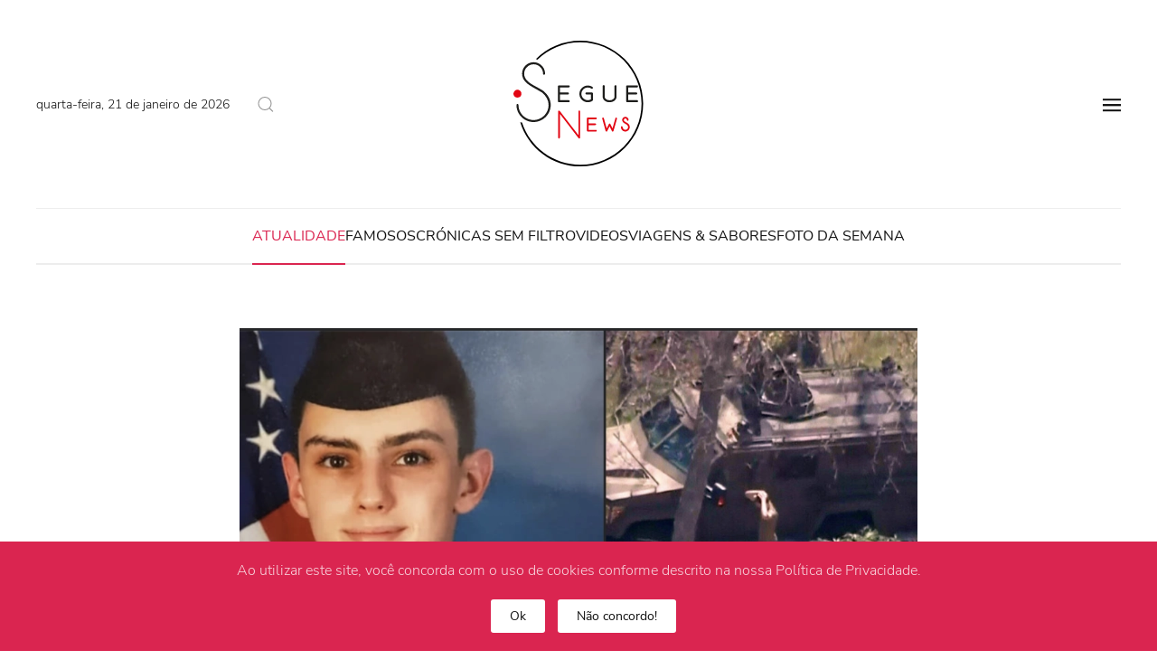

--- FILE ---
content_type: text/html; charset=UTF-8
request_url: https://seguenews.com/autor-da-fuga-de-informacoes-do-pentagono-e-lusodescendente/
body_size: 17123
content:
<!DOCTYPE html>
<html lang="pt-PT">
    <head>
        <meta charset="UTF-8">
        <meta name="viewport" content="width=device-width, initial-scale=1">
        <link rel="icon" href="/wp-content/uploads/2021/02/favicon.ico" sizes="any">
                <link rel="apple-touch-icon" href="/wp-content/uploads/2021/11/apple-touch-icon.png">
                <link rel="pingback" href="https://seguenews.com/xmlrpc.php">
                <meta name='robots' content='index, follow, max-image-preview:large, max-snippet:-1, max-video-preview:-1'/>
<meta property="og:title" content="Autor da fuga de informações do Pentágono é lusodescendente"/>
<meta property="og:description" content="Quem é Jack Teixeira, o jovem que removeu informações classificadas de defesa dos Estados Unidos e só foi detectado meses depois? Amigos consideram-no muit"/>
<meta property="og:image" content="https://seguenews.com/wp-content/uploads/2023/04/Screenshot-2023-04-16-at-22.35.22.png"/>
<meta property="og:image:width" content="1170"/>
<meta property="og:image:height" content="688"/>
<meta property="og:image:type" content="image/png"/>
<meta property="og:type" content="article"/>
<meta property="og:article:published_time" content="2023-04-17 00:44:13"/>
<meta property="og:article:modified_time" content="2023-04-17 01:04:37"/>

	<!-- This site is optimized with the Yoast SEO plugin v26.8 - https://yoast.com/product/yoast-seo-wordpress/ -->
	<title>Autor da fuga de informações do Pentágono é lusodescendente &#060; Segue News</title>
	<link rel="canonical" href="https://seguenews.com/autor-da-fuga-de-informacoes-do-pentagono-e-lusodescendente/"/>
	<meta property="og:url" content="https://seguenews.com/autor-da-fuga-de-informacoes-do-pentagono-e-lusodescendente/"/>
	<meta property="og:site_name" content="Segue News"/>
	<meta property="article:publisher" content="https://www.facebook.com/Segue.News"/>
	<meta property="article:author" content="https://www.facebook.com/Segue.News"/>
	<meta property="article:published_time" content="2023-04-16T23:44:13+00:00"/>
	<meta property="article:modified_time" content="2023-04-17T00:04:37+00:00"/>
	<meta property="og:image" content="https://seguenews.com/wp-content/uploads/2023/04/Screenshot-2023-04-16-at-22.35.22.png"/>
	<meta property="og:image:width" content="1170"/>
	<meta property="og:image:height" content="688"/>
	<meta property="og:image:type" content="image/png"/>
	<meta name="author" content="Alexandra Ferreira"/>
	<meta name="twitter:card" content="summary_large_image"/>
	<meta name="twitter:creator" content="@https://twitter.com/SemFilt92861157"/>
	<meta name="twitter:label1" content="Escrito por"/>
	<meta name="twitter:data1" content="Alexandra Ferreira"/>
	<meta name="twitter:label2" content="Tempo estimado de leitura"/>
	<meta name="twitter:data2" content="5 minutos"/>
	<script type="application/ld+json" class="yoast-schema-graph">{"@context":"https://schema.org","@graph":[{"@type":"Article","@id":"https://seguenews.com/autor-da-fuga-de-informacoes-do-pentagono-e-lusodescendente/#article","isPartOf":{"@id":"https://seguenews.com/autor-da-fuga-de-informacoes-do-pentagono-e-lusodescendente/"},"author":{"name":"Alexandra Ferreira","@id":"https://seguenews.com/#/schema/person/00820881150b4560c559ee23710aa7d4"},"headline":"Autor da fuga de informações do Pentágono é lusodescendente","datePublished":"2023-04-16T23:44:13+00:00","dateModified":"2023-04-17T00:04:37+00:00","mainEntityOfPage":{"@id":"https://seguenews.com/autor-da-fuga-de-informacoes-do-pentagono-e-lusodescendente/"},"wordCount":1006,"commentCount":0,"publisher":{"@id":"https://seguenews.com/#organization"},"image":{"@id":"https://seguenews.com/autor-da-fuga-de-informacoes-do-pentagono-e-lusodescendente/#primaryimage"},"thumbnailUrl":"https://seguenews.com/wp-content/uploads/2023/04/Screenshot-2023-04-16-at-22.35.22.png","articleSection":["ATUALIDADE","Justiça"],"inLanguage":"pt-PT","potentialAction":[{"@type":"CommentAction","name":"Comment","target":["https://seguenews.com/autor-da-fuga-de-informacoes-do-pentagono-e-lusodescendente/#respond"]}]},{"@type":"WebPage","@id":"https://seguenews.com/autor-da-fuga-de-informacoes-do-pentagono-e-lusodescendente/","url":"https://seguenews.com/autor-da-fuga-de-informacoes-do-pentagono-e-lusodescendente/","name":"Autor da fuga de informações do Pentágono é lusodescendente &#060; Segue News","isPartOf":{"@id":"https://seguenews.com/#website"},"primaryImageOfPage":{"@id":"https://seguenews.com/autor-da-fuga-de-informacoes-do-pentagono-e-lusodescendente/#primaryimage"},"image":{"@id":"https://seguenews.com/autor-da-fuga-de-informacoes-do-pentagono-e-lusodescendente/#primaryimage"},"thumbnailUrl":"https://seguenews.com/wp-content/uploads/2023/04/Screenshot-2023-04-16-at-22.35.22.png","datePublished":"2023-04-16T23:44:13+00:00","dateModified":"2023-04-17T00:04:37+00:00","breadcrumb":{"@id":"https://seguenews.com/autor-da-fuga-de-informacoes-do-pentagono-e-lusodescendente/#breadcrumb"},"inLanguage":"pt-PT","potentialAction":[{"@type":"ReadAction","target":["https://seguenews.com/autor-da-fuga-de-informacoes-do-pentagono-e-lusodescendente/"]}]},{"@type":"ImageObject","inLanguage":"pt-PT","@id":"https://seguenews.com/autor-da-fuga-de-informacoes-do-pentagono-e-lusodescendente/#primaryimage","url":"https://seguenews.com/wp-content/uploads/2023/04/Screenshot-2023-04-16-at-22.35.22.png","contentUrl":"https://seguenews.com/wp-content/uploads/2023/04/Screenshot-2023-04-16-at-22.35.22.png","width":1170,"height":688},{"@type":"BreadcrumbList","@id":"https://seguenews.com/autor-da-fuga-de-informacoes-do-pentagono-e-lusodescendente/#breadcrumb","itemListElement":[{"@type":"ListItem","position":1,"name":"Início","item":"https://seguenews.com/"},{"@type":"ListItem","position":2,"name":"Arquivo","item":"https://seguenews.com/arquivo/"},{"@type":"ListItem","position":3,"name":"ATUALIDADE","item":"https://seguenews.com/atualidade/"},{"@type":"ListItem","position":4,"name":"Autor da fuga de informações do Pentágono é lusodescendente"}]},{"@type":"WebSite","@id":"https://seguenews.com/#website","url":"https://seguenews.com/","name":"Segue News","description":"O que importa online - Atualidade e Famosos em destaque","publisher":{"@id":"https://seguenews.com/#organization"},"potentialAction":[{"@type":"SearchAction","target":{"@type":"EntryPoint","urlTemplate":"https://seguenews.com/?s={search_term_string}"},"query-input":{"@type":"PropertyValueSpecification","valueRequired":true,"valueName":"search_term_string"}}],"inLanguage":"pt-PT"},{"@type":"Organization","@id":"https://seguenews.com/#organization","name":"Segue News","url":"https://seguenews.com/","logo":{"@type":"ImageObject","inLanguage":"pt-PT","@id":"https://seguenews.com/#/schema/logo/image/","url":"https://seguenews.com/wp-content/uploads/2021/02/LOGO_SEGUENEWS_W.png","contentUrl":"https://seguenews.com/wp-content/uploads/2021/02/LOGO_SEGUENEWS_W.png","width":2000,"height":2000,"caption":"Segue News"},"image":{"@id":"https://seguenews.com/#/schema/logo/image/"},"sameAs":["https://www.facebook.com/Segue.News"]},{"@type":"Person","@id":"https://seguenews.com/#/schema/person/00820881150b4560c559ee23710aa7d4","name":"Alexandra Ferreira","image":{"@type":"ImageObject","inLanguage":"pt-PT","@id":"https://seguenews.com/#/schema/person/image/","url":"https://secure.gravatar.com/avatar/8d9473d0717f4396f5fb79ac6a08050fab7bb745ffeb07243aad4c7d274d38be?s=96&d=mm&r=g","contentUrl":"https://secure.gravatar.com/avatar/8d9473d0717f4396f5fb79ac6a08050fab7bb745ffeb07243aad4c7d274d38be?s=96&d=mm&r=g","caption":"Alexandra Ferreira"},"sameAs":["https://seguenews.com/","https://www.facebook.com/Segue.News","https://www.instagram.com/segue_news/","https://x.com/https://twitter.com/SemFilt92861157","https://www.youtube.com/channel/UCMdy1TxxDO7Yzto8u6wBWzg"]}]}</script>
	<!-- / Yoast SEO plugin. -->


<link rel="alternate" type="application/rss+xml" title="Segue News &raquo; Feed" href="https://seguenews.com/feed/"/>
<link rel="alternate" type="application/rss+xml" title="Segue News &raquo; Feed de comentários" href="https://seguenews.com/comments/feed/"/>
<script type="text/javascript" id="wpp-js" src="https://seguenews.com/wp-content/plugins/wordpress-popular-posts/assets/js/wpp.js?ver=7.3.6" data-sampling="0" data-sampling-rate="100" data-api-url="https://seguenews.com/wp-json/wordpress-popular-posts" data-post-id="17669" data-token="44e496fdaa" data-lang="0" data-debug="1"></script>
<link rel="alternate" type="application/rss+xml" title="Feed de comentários de Segue News &raquo; Autor da fuga de informações do Pentágono é lusodescendente" href="https://seguenews.com/autor-da-fuga-de-informacoes-do-pentagono-e-lusodescendente/feed/"/>
<link rel="alternate" title="oEmbed (JSON)" type="application/json+oembed" href="https://seguenews.com/wp-json/oembed/1.0/embed?url=https%3A%2F%2Fseguenews.com%2Fautor-da-fuga-de-informacoes-do-pentagono-e-lusodescendente%2F"/>
<link rel="alternate" title="oEmbed (XML)" type="text/xml+oembed" href="https://seguenews.com/wp-json/oembed/1.0/embed?url=https%3A%2F%2Fseguenews.com%2Fautor-da-fuga-de-informacoes-do-pentagono-e-lusodescendente%2F&#038;format=xml"/>
<style id='wp-img-auto-sizes-contain-inline-css' type='text/css'>img:is([sizes=auto i],[sizes^="auto," i]){contain-intrinsic-size:3000px 1500px}</style>
<style id='wp-emoji-styles-inline-css' type='text/css'>img.wp-smiley,img.emoji{display:inline!important;border:none!important;box-shadow:none!important;height:1em!important;width:1em!important;margin:0 .07em!important;vertical-align:-.1em!important;background:none!important;padding:0!important}</style>
<style id='wp-block-library-inline-css' type='text/css'>:root{--wp-block-synced-color:#7a00df;--wp-block-synced-color--rgb:122 , 0 , 223;--wp-bound-block-color:var(--wp-block-synced-color);--wp-editor-canvas-background:#ddd;--wp-admin-theme-color:#007cba;--wp-admin-theme-color--rgb:0 , 124 , 186;--wp-admin-theme-color-darker-10:#006ba1;--wp-admin-theme-color-darker-10--rgb:0 , 107 , 160.5;--wp-admin-theme-color-darker-20:#005a87;--wp-admin-theme-color-darker-20--rgb:0 , 90 , 135;--wp-admin-border-width-focus:2px}@media (min-resolution:192dpi){:root{--wp-admin-border-width-focus:1.5px}}.wp-element-button{cursor:pointer}:root .has-very-light-gray-background-color{background-color:#eee}:root .has-very-dark-gray-background-color{background-color:#313131}:root .has-very-light-gray-color{color:#eee}:root .has-very-dark-gray-color{color:#313131}:root .has-vivid-green-cyan-to-vivid-cyan-blue-gradient-background{background:linear-gradient(135deg,#00d084,#0693e3)}:root .has-purple-crush-gradient-background{background:linear-gradient(135deg,#34e2e4,#4721fb 50%,#ab1dfe)}:root .has-hazy-dawn-gradient-background{background:linear-gradient(135deg,#faaca8,#dad0ec)}:root .has-subdued-olive-gradient-background{background:linear-gradient(135deg,#fafae1,#67a671)}:root .has-atomic-cream-gradient-background{background:linear-gradient(135deg,#fdd79a,#004a59)}:root .has-nightshade-gradient-background{background:linear-gradient(135deg,#330968,#31cdcf)}:root .has-midnight-gradient-background{background:linear-gradient(135deg,#020381,#2874fc)}:root{--wp--preset--font-size--normal:16px;--wp--preset--font-size--huge:42px}.has-regular-font-size{font-size:1em}.has-larger-font-size{font-size:2.625em}.has-normal-font-size{font-size:var(--wp--preset--font-size--normal)}.has-huge-font-size{font-size:var(--wp--preset--font-size--huge)}.has-text-align-center{text-align:center}.has-text-align-left{text-align:left}.has-text-align-right{text-align:right}.has-fit-text{white-space:nowrap!important}#end-resizable-editor-section{display:none}.aligncenter{clear:both}.items-justified-left{justify-content:flex-start}.items-justified-center{justify-content:center}.items-justified-right{justify-content:flex-end}.items-justified-space-between{justify-content:space-between}.screen-reader-text{border:0;clip-path:inset(50%);height:1px;margin:-1px;overflow:hidden;padding:0;position:absolute;width:1px;word-wrap:normal!important}.screen-reader-text:focus{background-color:#ddd;clip-path:none;color:#444;display:block;font-size:1em;height:auto;left:5px;line-height:normal;padding:15px 23px 14px;text-decoration:none;top:5px;width:auto;z-index:100000}html :where(.has-border-color){border-style:solid}html :where([style*=border-top-color]){border-top-style:solid}html :where([style*=border-right-color]){border-right-style:solid}html :where([style*=border-bottom-color]){border-bottom-style:solid}html :where([style*=border-left-color]){border-left-style:solid}html :where([style*=border-width]){border-style:solid}html :where([style*=border-top-width]){border-top-style:solid}html :where([style*=border-right-width]){border-right-style:solid}html :where([style*=border-bottom-width]){border-bottom-style:solid}html :where([style*=border-left-width]){border-left-style:solid}html :where(img[class*=wp-image-]){height:auto;max-width:100%}:where(figure){margin:0 0 1em}html :where(.is-position-sticky){--wp-admin--admin-bar--position-offset:var(--wp-admin--admin-bar--height,0)}@media screen and (max-width:600px){html :where(.is-position-sticky){--wp-admin--admin-bar--position-offset:0}}</style><style id='global-styles-inline-css' type='text/css'>:root{--wp--preset--aspect-ratio--square:1;--wp--preset--aspect-ratio--4-3: 4/3;--wp--preset--aspect-ratio--3-4: 3/4;--wp--preset--aspect-ratio--3-2: 3/2;--wp--preset--aspect-ratio--2-3: 2/3;--wp--preset--aspect-ratio--16-9: 16/9;--wp--preset--aspect-ratio--9-16: 9/16;--wp--preset--color--black:#000;--wp--preset--color--cyan-bluish-gray:#abb8c3;--wp--preset--color--white:#fff;--wp--preset--color--pale-pink:#f78da7;--wp--preset--color--vivid-red:#cf2e2e;--wp--preset--color--luminous-vivid-orange:#ff6900;--wp--preset--color--luminous-vivid-amber:#fcb900;--wp--preset--color--light-green-cyan:#7bdcb5;--wp--preset--color--vivid-green-cyan:#00d084;--wp--preset--color--pale-cyan-blue:#8ed1fc;--wp--preset--color--vivid-cyan-blue:#0693e3;--wp--preset--color--vivid-purple:#9b51e0;--wp--preset--gradient--vivid-cyan-blue-to-vivid-purple:linear-gradient(135deg,#0693e3 0%,#9b51e0 100%);--wp--preset--gradient--light-green-cyan-to-vivid-green-cyan:linear-gradient(135deg,#7adcb4 0%,#00d082 100%);--wp--preset--gradient--luminous-vivid-amber-to-luminous-vivid-orange:linear-gradient(135deg,#fcb900 0%,#ff6900 100%);--wp--preset--gradient--luminous-vivid-orange-to-vivid-red:linear-gradient(135deg,#ff6900 0%,#cf2e2e 100%);--wp--preset--gradient--very-light-gray-to-cyan-bluish-gray:linear-gradient(135deg,#eee 0%,#a9b8c3 100%);--wp--preset--gradient--cool-to-warm-spectrum:linear-gradient(135deg,#4aeadc 0%,#9778d1 20%,#cf2aba 40%,#ee2c82 60%,#fb6962 80%,#fef84c 100%);--wp--preset--gradient--blush-light-purple:linear-gradient(135deg,#ffceec 0%,#9896f0 100%);--wp--preset--gradient--blush-bordeaux:linear-gradient(135deg,#fecda5 0%,#fe2d2d 50%,#6b003e 100%);--wp--preset--gradient--luminous-dusk:linear-gradient(135deg,#ffcb70 0%,#c751c0 50%,#4158d0 100%);--wp--preset--gradient--pale-ocean:linear-gradient(135deg,#fff5cb 0%,#b6e3d4 50%,#33a7b5 100%);--wp--preset--gradient--electric-grass:linear-gradient(135deg,#caf880 0%,#71ce7e 100%);--wp--preset--gradient--midnight:linear-gradient(135deg,#020381 0%,#2874fc 100%);--wp--preset--font-size--small:13px;--wp--preset--font-size--medium:20px;--wp--preset--font-size--large:36px;--wp--preset--font-size--x-large:42px;--wp--preset--spacing--20:.44rem;--wp--preset--spacing--30:.67rem;--wp--preset--spacing--40:1rem;--wp--preset--spacing--50:1.5rem;--wp--preset--spacing--60:2.25rem;--wp--preset--spacing--70:3.38rem;--wp--preset--spacing--80:5.06rem;--wp--preset--shadow--natural:6px 6px 9px rgba(0,0,0,.2);--wp--preset--shadow--deep:12px 12px 50px rgba(0,0,0,.4);--wp--preset--shadow--sharp:6px 6px 0 rgba(0,0,0,.2);--wp--preset--shadow--outlined:6px 6px 0 -3px #fff , 6px 6px #000;--wp--preset--shadow--crisp:6px 6px 0 #000}:where(.is-layout-flex){gap:.5em}:where(.is-layout-grid){gap:.5em}body .is-layout-flex{display:flex}.is-layout-flex{flex-wrap:wrap;align-items:center}.is-layout-flex > :is(*, div){margin:0}body .is-layout-grid{display:grid}.is-layout-grid > :is(*, div){margin:0}:where(.wp-block-columns.is-layout-flex){gap:2em}:where(.wp-block-columns.is-layout-grid){gap:2em}:where(.wp-block-post-template.is-layout-flex){gap:1.25em}:where(.wp-block-post-template.is-layout-grid){gap:1.25em}.has-black-color{color:var(--wp--preset--color--black)!important}.has-cyan-bluish-gray-color{color:var(--wp--preset--color--cyan-bluish-gray)!important}.has-white-color{color:var(--wp--preset--color--white)!important}.has-pale-pink-color{color:var(--wp--preset--color--pale-pink)!important}.has-vivid-red-color{color:var(--wp--preset--color--vivid-red)!important}.has-luminous-vivid-orange-color{color:var(--wp--preset--color--luminous-vivid-orange)!important}.has-luminous-vivid-amber-color{color:var(--wp--preset--color--luminous-vivid-amber)!important}.has-light-green-cyan-color{color:var(--wp--preset--color--light-green-cyan)!important}.has-vivid-green-cyan-color{color:var(--wp--preset--color--vivid-green-cyan)!important}.has-pale-cyan-blue-color{color:var(--wp--preset--color--pale-cyan-blue)!important}.has-vivid-cyan-blue-color{color:var(--wp--preset--color--vivid-cyan-blue)!important}.has-vivid-purple-color{color:var(--wp--preset--color--vivid-purple)!important}.has-black-background-color{background-color:var(--wp--preset--color--black)!important}.has-cyan-bluish-gray-background-color{background-color:var(--wp--preset--color--cyan-bluish-gray)!important}.has-white-background-color{background-color:var(--wp--preset--color--white)!important}.has-pale-pink-background-color{background-color:var(--wp--preset--color--pale-pink)!important}.has-vivid-red-background-color{background-color:var(--wp--preset--color--vivid-red)!important}.has-luminous-vivid-orange-background-color{background-color:var(--wp--preset--color--luminous-vivid-orange)!important}.has-luminous-vivid-amber-background-color{background-color:var(--wp--preset--color--luminous-vivid-amber)!important}.has-light-green-cyan-background-color{background-color:var(--wp--preset--color--light-green-cyan)!important}.has-vivid-green-cyan-background-color{background-color:var(--wp--preset--color--vivid-green-cyan)!important}.has-pale-cyan-blue-background-color{background-color:var(--wp--preset--color--pale-cyan-blue)!important}.has-vivid-cyan-blue-background-color{background-color:var(--wp--preset--color--vivid-cyan-blue)!important}.has-vivid-purple-background-color{background-color:var(--wp--preset--color--vivid-purple)!important}.has-black-border-color{border-color:var(--wp--preset--color--black)!important}.has-cyan-bluish-gray-border-color{border-color:var(--wp--preset--color--cyan-bluish-gray)!important}.has-white-border-color{border-color:var(--wp--preset--color--white)!important}.has-pale-pink-border-color{border-color:var(--wp--preset--color--pale-pink)!important}.has-vivid-red-border-color{border-color:var(--wp--preset--color--vivid-red)!important}.has-luminous-vivid-orange-border-color{border-color:var(--wp--preset--color--luminous-vivid-orange)!important}.has-luminous-vivid-amber-border-color{border-color:var(--wp--preset--color--luminous-vivid-amber)!important}.has-light-green-cyan-border-color{border-color:var(--wp--preset--color--light-green-cyan)!important}.has-vivid-green-cyan-border-color{border-color:var(--wp--preset--color--vivid-green-cyan)!important}.has-pale-cyan-blue-border-color{border-color:var(--wp--preset--color--pale-cyan-blue)!important}.has-vivid-cyan-blue-border-color{border-color:var(--wp--preset--color--vivid-cyan-blue)!important}.has-vivid-purple-border-color{border-color:var(--wp--preset--color--vivid-purple)!important}.has-vivid-cyan-blue-to-vivid-purple-gradient-background{background:var(--wp--preset--gradient--vivid-cyan-blue-to-vivid-purple)!important}.has-light-green-cyan-to-vivid-green-cyan-gradient-background{background:var(--wp--preset--gradient--light-green-cyan-to-vivid-green-cyan)!important}.has-luminous-vivid-amber-to-luminous-vivid-orange-gradient-background{background:var(--wp--preset--gradient--luminous-vivid-amber-to-luminous-vivid-orange)!important}.has-luminous-vivid-orange-to-vivid-red-gradient-background{background:var(--wp--preset--gradient--luminous-vivid-orange-to-vivid-red)!important}.has-very-light-gray-to-cyan-bluish-gray-gradient-background{background:var(--wp--preset--gradient--very-light-gray-to-cyan-bluish-gray)!important}.has-cool-to-warm-spectrum-gradient-background{background:var(--wp--preset--gradient--cool-to-warm-spectrum)!important}.has-blush-light-purple-gradient-background{background:var(--wp--preset--gradient--blush-light-purple)!important}.has-blush-bordeaux-gradient-background{background:var(--wp--preset--gradient--blush-bordeaux)!important}.has-luminous-dusk-gradient-background{background:var(--wp--preset--gradient--luminous-dusk)!important}.has-pale-ocean-gradient-background{background:var(--wp--preset--gradient--pale-ocean)!important}.has-electric-grass-gradient-background{background:var(--wp--preset--gradient--electric-grass)!important}.has-midnight-gradient-background{background:var(--wp--preset--gradient--midnight)!important}.has-small-font-size{font-size:var(--wp--preset--font-size--small)!important}.has-medium-font-size{font-size:var(--wp--preset--font-size--medium)!important}.has-large-font-size{font-size:var(--wp--preset--font-size--large)!important}.has-x-large-font-size{font-size:var(--wp--preset--font-size--x-large)!important}</style>

<style id='classic-theme-styles-inline-css' type='text/css'>.wp-block-button__link{color:#fff;background-color:#32373c;border-radius:9999px;box-shadow:none;text-decoration:none;padding:calc(.667em + 2px) calc(1.333em + 2px);font-size:1.125em}.wp-block-file__button{background:#32373c;color:#fff;text-decoration:none}</style>
<link rel='stylesheet' id='buy-me-a-coffee-css' href='https://seguenews.com/wp-content/plugins/buymeacoffee/public/css/buy-me-a-coffee-public.css?ver=4.4.2' type='text/css' media='all'/>
<link rel='stylesheet' id='wordpress-popular-posts-css-css' href='https://seguenews.com/wp-content/plugins/wordpress-popular-posts/assets/css/wpp.css?ver=7.3.6' type='text/css' media='all'/>
<link rel='stylesheet' id='cb_p6-css-main-css' href='https://seguenews.com/wp-content/plugins/patron-button-and-widgets-by-codebard/plugin/templates/default/style.css?ver=6.9' type='text/css' media='all'/>
<link rel='stylesheet' id='__EPYT__style-css' href='https://seguenews.com/wp-content/plugins/youtube-embed-plus/styles/ytprefs.min.css?ver=14.2.4' type='text/css' media='all'/>
<style id='__EPYT__style-inline-css' type='text/css'>.epyt-gallery-thumb{width:25%}@media (min-width:0px) and (max-width:767px){.epyt-gallery-rowbreak{display:none}.epyt-gallery-allthumbs[class*="epyt-cols"] .epyt-gallery-thumb{width:100%!important}}</style>
<link href="https://seguenews.com/wp-content/themes/yootheme/css/theme.1.css?ver=1708445529" rel="stylesheet">
<link href="https://seguenews.com/wp-content/themes/yootheme/css/theme.update.css?ver=3.0.31" rel="stylesheet">
<script type="text/javascript" src="https://seguenews.com/wp-includes/js/jquery/jquery.min.js?ver=3.7.1" id="jquery-core-js"></script>
<script type="text/javascript" src="https://seguenews.com/wp-includes/js/jquery/jquery-migrate.min.js?ver=3.4.1" id="jquery-migrate-js"></script>
<script type="text/javascript" src="https://seguenews.com/wp-content/plugins/buymeacoffee/public/js/buy-me-a-coffee-public.js?ver=4.4.2" id="buy-me-a-coffee-js"></script>
<script type="text/javascript" id="__ytprefs__-js-extra">//<![CDATA[
var _EPYT_={"ajaxurl":"https://seguenews.com/wp-admin/admin-ajax.php","security":"d6e5c54afd","gallery_scrolloffset":"20","eppathtoscripts":"https://seguenews.com/wp-content/plugins/youtube-embed-plus/scripts/","eppath":"https://seguenews.com/wp-content/plugins/youtube-embed-plus/","epresponsiveselector":"[\"iframe.__youtube_prefs__\",\"iframe[src*='youtube.com']\",\"iframe[src*='youtube-nocookie.com']\",\"iframe[data-ep-src*='youtube.com']\",\"iframe[data-ep-src*='youtube-nocookie.com']\",\"iframe[data-ep-gallerysrc*='youtube.com']\"]","epdovol":"1","version":"14.2.4","evselector":"iframe.__youtube_prefs__[src], iframe[src*=\"youtube.com/embed/\"], iframe[src*=\"youtube-nocookie.com/embed/\"]","ajax_compat":"","maxres_facade":"eager","ytapi_load":"light","pause_others":"","stopMobileBuffer":"1","facade_mode":"1","not_live_on_channel":""};
//]]></script>
<script type="text/javascript" src="https://seguenews.com/wp-content/plugins/youtube-embed-plus/scripts/ytprefs.min.js?ver=14.2.4" id="__ytprefs__-js"></script>
<link rel="https://api.w.org/" href="https://seguenews.com/wp-json/"/><link rel="alternate" title="JSON" type="application/json" href="https://seguenews.com/wp-json/wp/v2/posts/17669"/><link rel="EditURI" type="application/rsd+xml" title="RSD" href="https://seguenews.com/xmlrpc.php?rsd"/>
<meta name="generator" content="WordPress 6.9"/>
<link rel='shortlink' href='https://seguenews.com/?p=17669'/>
        <script data-name="BMC-Widget" src="https://cdnjs.buymeacoffee.com/1.0.0/widget.prod.min.js" data-id="seguenews" data-description="" data-message="" data-color="#FF813F" data-position="right" data-x_margin="" data-y_margin=""></script>
                    <style id="wpp-loading-animation-styles">@-webkit-keyframes bgslide{from{background-position-x:0}to{background-position-x:-200%}}@keyframes bgslide{from{background-position-x:0}to{background-position-x:-200%}}.wpp-widget-block-placeholder,.wpp-shortcode-placeholder{margin:0 auto;width:60px;height:3px;background:#dd3737;background:linear-gradient(90deg,#dd3737 0%,#571313 10%,#dd3737 100%);background-size:200% auto;border-radius:3px;-webkit-animation:bgslide 1s infinite linear;animation:bgslide 1s infinite linear}</style>
                  <meta name="onesignal" content="wordpress-plugin"/>
            <script>window.OneSignalDeferred=window.OneSignalDeferred||[];OneSignalDeferred.push(function(OneSignal){var oneSignal_options={};window._oneSignalInitOptions=oneSignal_options;oneSignal_options['serviceWorkerParam']={scope:'/wp-content/plugins/onesignal-free-web-push-notifications/sdk_files/push/onesignal/'};oneSignal_options['serviceWorkerPath']='OneSignalSDKWorker.js';OneSignal.Notifications.setDefaultUrl("https://seguenews.com");oneSignal_options['wordpress']=true;oneSignal_options['appId']='135c2711-14af-492f-9f59-32ea1aac7184';oneSignal_options['allowLocalhostAsSecureOrigin']=true;oneSignal_options['welcomeNotification']={};oneSignal_options['welcomeNotification']['title']="";oneSignal_options['welcomeNotification']['message']="Obrigado pela sua subscrição";oneSignal_options['path']="https://seguenews.com/wp-content/plugins/onesignal-free-web-push-notifications/sdk_files/";oneSignal_options['safari_web_id']="web.onesignal.auto.364542e4-0165-4e49-b6eb-0136f3f4eaa9";oneSignal_options['persistNotification']=false;oneSignal_options['promptOptions']={};oneSignal_options['promptOptions']['actionMessage']="Gostaríamos de enviar notificações. Pode cancelar a subscrição a qualquer altura.";oneSignal_options['promptOptions']['acceptButtonText']="PERMITIR!";oneSignal_options['promptOptions']['cancelButtonText']="Não, obrigado.";oneSignal_options['notifyButton']={};oneSignal_options['notifyButton']['enable']=true;oneSignal_options['notifyButton']['position']='bottom-left';oneSignal_options['notifyButton']['theme']='default';oneSignal_options['notifyButton']['size']='medium';oneSignal_options['notifyButton']['showCredit']=true;oneSignal_options['notifyButton']['text']={};oneSignal_options['notifyButton']['text']['tip.state.unsubscribed']='Subscrever Notificações Segue News';oneSignal_options['notifyButton']['text']['tip.state.subscribed']='Subscreveu notificações';oneSignal_options['notifyButton']['text']['tip.state.blocked']='Bloqueou notificações';oneSignal_options['notifyButton']['text']['message.action.subscribed']='Obrigado pela subscrição!';oneSignal_options['notifyButton']['text']['message.action.resubscribed']='Vai continuar a receber notificações';oneSignal_options['notifyButton']['text']['message.action.unsubscribed']='Não vai mais receber notificações';oneSignal_options['notifyButton']['text']['dialog.main.title']='Notificações do Segue News';oneSignal_options['notifyButton']['text']['dialog.main.button.subscribe']='SUBSCREVA';oneSignal_options['notifyButton']['text']['dialog.main.button.unsubscribe']='Cancelar Subscrição';oneSignal_options['notifyButton']['text']['dialog.blocked.title']='Desbloquear Notificações';oneSignal_options['notifyButton']['text']['dialog.blocked.message']='Siga estas instruções para permitir notificações:Gostaríamos de enviar notificações';oneSignal_options['notifyButton']['colors']={};oneSignal_options['notifyButton']['offset']={};OneSignal.init(window._oneSignalInitOptions);OneSignal.Slidedown.promptPush()});function documentInitOneSignal(){var oneSignal_elements=document.getElementsByClassName("OneSignal-prompt");var oneSignalLinkClickHandler=function(event){OneSignal.Notifications.requestPermission();event.preventDefault();};for(var i=0;i<oneSignal_elements.length;i++)oneSignal_elements[i].addEventListener('click',oneSignalLinkClickHandler,false);}if(document.readyState==='complete'){documentInitOneSignal();}else{window.addEventListener("load",function(event){documentInitOneSignal();});}</script>
<script src="https://seguenews.com/wp-content/themes/yootheme/vendor/yootheme/theme-analytics/app/analytics.min.js?ver=3.0.31" defer></script>
<script src="https://seguenews.com/wp-content/themes/yootheme/vendor/yootheme/theme-cookie/app/cookie.min.js?ver=3.0.31" defer></script>
<script src="https://seguenews.com/wp-content/themes/yootheme/vendor/assets/uikit/dist/js/uikit.js?ver=3.0.31"></script>
<script src="https://seguenews.com/wp-content/themes/yootheme/vendor/assets/uikit/dist/js/uikit-icons-paladin.min.js?ver=3.0.31"></script>
<script src="https://seguenews.com/wp-content/themes/yootheme/js/theme.js?ver=3.0.31"></script>
<script>var $theme={"google_analytics":"G-8JVTHKF6GE","google_analytics_anonymize":"","cookie":{"mode":"consent","template":"<div class=\"tm-cookie-banner uk-section uk-section-xsmall uk-section-primary uk-position-bottom uk-position-fixed\">\n        <div class=\"uk-container uk-container-expand uk-text-center\">\n\n            <p>Ao utilizar este site, voc\u00ea concorda com o uso de cookies conforme descrito na nossa Pol\u00edtica de Privacidade.<\/p>\n                            <button type=\"button\" class=\"js-accept uk-button uk-button-primary uk-margin-small-left\" data-uk-toggle=\"target: !.uk-section; animation: true\">Ok<\/button>\n            \n                        <button type=\"button\" class=\"js-reject uk-button uk-button-primary uk-margin-small-left\" data-uk-toggle=\"target: !.uk-section; animation: true\">N\u00e3o concordo!<\/button>\n            \n        <\/div>\n    <\/div>","position":"bottom"}};</script>
<script><div id="fb-root"></div>
<script async defer crossorigin="anonymous" src="https://connect.facebook.net/pt_PT/sdk.js#xfbml=1&version=v12.0" nonce="BqZSpKMC"></script>

<div id="fb-root"></div>
<script async defer crossorigin="anonymous" src="https://connect.facebook.net/pt_PT/sdk.js#xfbml=1&version=v12.0" nonce="f2OlzdBX"></script>
<meta name="facebook-domain-verification" content="ar2im8c8lmrn6j70wlt9pqzn6194z5"/>
<!-- Meta Pixel Code -->
<script>!function(f,b,e,v,n,t,s){if(f.fbq)return;n=f.fbq=function(){n.callMethod?n.callMethod.apply(n,arguments):n.queue.push(arguments)};if(!f._fbq)f._fbq=n;n.push=n;n.loaded=!0;n.version='2.0';n.queue=[];t=b.createElement(e);t.async=!0;t.src=v;s=b.getElementsByTagName(e)[0];s.parentNode.insertBefore(t,s)}(window,document,'script','https://connect.facebook.net/en_US/fbevents.js');fbq('init','479374996882752');fbq('track','PageView');</script>
<noscript><img height="1" width="1" style="display:none" src="https://www.facebook.com/tr?id=479374996882752&ev=PageView&noscript=1"/></noscript>
<!-- End Meta Pixel Code -->


<div id="fb-root"></div>
<script async defer crossorigin="anonymous" src="https://connect.facebook.net/pt_PT/sdk.js#xfbml=1&version=v12.0&appId=259909296137299&autoLogAppEvents=1" nonce="RAMNcnFY"></script>

<!-- Global site tag (gtag.js) - Google Analytics -->
<script async src="https://www.googletagmanager.com/gtag/js?id=G-8JVTHKF6GE"></script>
<script>window.dataLayer=window.dataLayer||[];function gtag(){dataLayer.push(arguments);}gtag('js',new Date());gtag('config','G-8JVTHKF6GE');</script>

</script>    </head>
    <body class="wp-singular post-template-default single single-post postid-17669 single-format-standard wp-theme-yootheme ">
        
        
        
        <div class="tm-page">

                        


<div class="tm-header-mobile uk-hidden@m" uk-header>


        <div uk-sticky show-on-up animation="uk-animation-slide-top" cls-active="uk-navbar-sticky" sel-target=".uk-navbar-container">
    
        <div class="uk-navbar-container">

            <div class="uk-container uk-container-expand">
                <nav class="uk-navbar" uk-navbar="{&quot;container&quot;:&quot;.tm-header-mobile &gt; [uk-sticky]&quot;}">

                                        <div class="uk-navbar-left">

                        
                                                    <a uk-toggle aria-label="Open Menu" href="#tm-dialog-mobile" class="uk-navbar-toggle">

        
        <div uk-navbar-toggle-icon></div>

        
    </a>                        
                    </div>
                    
                                        <div class="uk-navbar-center">

                                                    <a href="https://seguenews.com/" aria-label="Back to home" class="uk-logo uk-navbar-item">
    <img alt="Segue News" loading="eager" width="60" height="60" src="/wp-content/uploads/2021/11/SN_MOBILE1.svg"></a>                        
                        
                    </div>
                    
                    
                </nav>
            </div>

        </div>

        </div>
    




    
        <div id="tm-dialog-mobile" class="uk-modal-full" uk-modal>
        <div class="uk-modal-dialog uk-flex">

                        <button class="uk-modal-close-full uk-close-large" type="button" uk-close uk-toggle="cls: uk-modal-close-full uk-close-large uk-modal-close-default; mode: media; media: @s"></button>
            
            <div class="uk-modal-body uk-padding-large uk-margin-auto uk-flex uk-flex-column uk-box-sizing-content uk-width-auto@s" uk-height-viewport uk-toggle="{&quot;cls&quot;:&quot;uk-padding-large&quot;,&quot;mode&quot;:&quot;media&quot;,&quot;media&quot;:&quot;@s&quot;}">

                                <div class="uk-margin-auto-bottom">
                    
<div class="uk-grid uk-child-width-1-1" uk-grid>    <div>
<div class="uk-panel widget widget_nav_menu" id="nav_menu-3">

    
    
<ul class="uk-nav uk-nav-default uk-nav-accordion" uk-nav="targets: &gt; .js-accordion">
    
	<li class="menu-item menu-item-type-taxonomy menu-item-object-category current-post-ancestor current-menu-parent current-post-parent uk-active"><a href="https://seguenews.com/atualidade/"> ATUALIDADE</a></li>
	<li class="menu-item menu-item-type-taxonomy menu-item-object-category"><a href="https://seguenews.com/vidas-famosos/"> FAMOSOS</a></li>
	<li class="menu-item menu-item-type-custom menu-item-object-custom menu-item-has-children js-accordion uk-parent"><a href> Crónicas sem filtro <span uk-nav-parent-icon></span></a>
	<ul class="uk-nav-sub">

		<li class="menu-item menu-item-type-taxonomy menu-item-object-category"><a href="https://seguenews.com/cronicas/o-canto-do-velho/"> O Canto do Velho</a></li>
		<li class="menu-item menu-item-type-taxonomy menu-item-object-category"><a href="https://seguenews.com/cronicas/visto-do-lado-de-fora/"> Visto do Lado de Fora</a></li>
		<li class="menu-item menu-item-type-taxonomy menu-item-object-category"><a href="https://seguenews.com/cronicas/fotografia-com-historia/"> Fotografia com História</a></li>
		<li class="menu-item menu-item-type-taxonomy menu-item-object-category"><a href="https://seguenews.com/cronicas/bem-ou-mal-passada/"> Bem ou mal passada</a></li>
		<li class="menu-item menu-item-type-taxonomy menu-item-object-category"><a href="https://seguenews.com/cronicas/bosque-das-faias/"> Bosque das Faias</a></li>
		<li class="menu-item menu-item-type-taxonomy menu-item-object-category"><a href="https://seguenews.com/cronicas/paralelos-a-meridiao/"> De Paralelos a Meridião</a></li>
		<li class="menu-item menu-item-type-taxonomy menu-item-object-category"><a href="https://seguenews.com/cronicas/dia-de-comer-bem/"> Dia de Comer Bem</a></li>
		<li class="menu-item menu-item-type-taxonomy menu-item-object-category"><a href="https://seguenews.com/cronicas/eles-eu/"> Eles &amp; Eu</a></li>
		<li class="menu-item menu-item-type-taxonomy menu-item-object-category"><a href="https://seguenews.com/cronicas/coffee-break/"> Coffee Break</a></li></ul></li>
	<li class="menu-item menu-item-type-taxonomy menu-item-object-category"><a href="https://seguenews.com/videos/"> VIDEOS</a></li>
	<li class="menu-item menu-item-type-taxonomy menu-item-object-category"><a href="https://seguenews.com/viagem-sabores/"> Viagens &amp; Sabores</a></li>
	<li class="menu-item menu-item-type-taxonomy menu-item-object-category"><a href="https://seguenews.com/foto-dia/"> FOTO DA SEMANA</a></li></ul>

</div>
</div>    <div>
<div class="uk-panel widget widget_search" id="search-5">

    
    

    <form id="search-db6d" action="https://seguenews.com" method="get" role="search" class="uk-search uk-search-default uk-width-1-1"><span uk-search-icon></span><input name="s" placeholder="Pesquisa" required type="search" class="uk-search-input"></form>






</div>
</div></div>                </div>
                
                
            </div>

        </div>
    </div>
    
    

</div>





<div class="tm-header uk-visible@m" uk-header>





        <div class="tm-headerbar-default tm-headerbar tm-headerbar-top">
        <div class="uk-container uk-container-xlarge">
            <div class="uk-position-relative uk-flex uk-flex-center uk-flex-middle">

                                <div class="uk-position-center-left tm-position-z-index-high">
                    <div class="uk-grid-medium uk-child-width-auto uk-flex-middle" uk-grid><div>
<div class="uk-panel widget widget_custom_html" id="custom_html-5">

    
    <div class="textwidget custom-html-widget"><script>document.currentScript.insertAdjacentHTML('afterend','<time class="uk-text-small uk-text-emphasis" datetime="'+new Date().toJSON()+'">'+new Intl.DateTimeFormat(document.documentElement.lang,{weekday:'long',year:'numeric',month:'long',day:'numeric'}).format()+'</time>');</script></div>
</div>
</div><div>
<div class="uk-panel widget widget_search" id="search-8">

    
    

    <a class="uk-search-toggle uk-display-block" href="#search-df6f-modal" uk-search-icon uk-toggle></a>

    <div id="search-df6f-modal" class="uk-modal-full" uk-modal="container: true">
        <div class="uk-modal-dialog uk-flex uk-flex-center uk-flex-middle" uk-height-viewport>
            <button class="uk-modal-close-full uk-close-large" type="button" uk-close uk-toggle="cls: uk-modal-close-full uk-close-large uk-modal-close-default; mode: media; media: @s"></button>
            <div class="uk-search uk-search-large">
                <form id="search-df6f" action="https://seguenews.com" method="get" role="search" class="uk-search uk-search-large"><input name="s" placeholder="Pesquisa" required type="search" class="uk-search-input uk-text-center" autofocus></form>            </div>
        </div>
    </div>







</div>
</div></div>                </div>
                
                                <a href="https://seguenews.com/" aria-label="Back to home" class="uk-logo">
    <img alt="Segue News" loading="eager" width="150" height="150" src="/wp-content/uploads/2021/11/SN1.svg"><img class="uk-logo-inverse" alt="Segue News" loading="eager" width="150" height="150" src="/wp-content/uploads/2021/11/SN2.svg"></a>                
                                <div class="uk-position-center-right tm-position-z-index-high">
                    <a uk-toggle aria-label="Open Menu" href="#tm-dialog" class="uk-icon-link">

        
        <div uk-navbar-toggle-icon></div>

        
    </a>                </div>
                
            </div>
        </div>
    </div>
    
    
                <div uk-sticky media="@m" cls-active="uk-navbar-sticky" sel-target=".uk-navbar-container">
        
            <div class="uk-navbar-container">

                <div class="uk-container uk-container-xlarge">
                    <nav class="uk-navbar" uk-navbar="{&quot;align&quot;:&quot;left&quot;,&quot;container&quot;:&quot;.tm-header &gt; [uk-sticky]&quot;,&quot;boundary&quot;:&quot;.tm-header .uk-navbar-container&quot;}">

                        <div class="uk-navbar-center">
                            
<ul class="uk-navbar-nav">
    
	<li class="menu-item menu-item-type-taxonomy menu-item-object-category current-post-ancestor current-menu-parent current-post-parent uk-active"><a href="https://seguenews.com/atualidade/"> ATUALIDADE</a></li>
	<li class="menu-item menu-item-type-taxonomy menu-item-object-category"><a href="https://seguenews.com/vidas-famosos/"> FAMOSOS</a></li>
	<li class="menu-item menu-item-type-custom menu-item-object-custom menu-item-has-children uk-parent"><a role="button"> Crónicas sem filtro</a>
	<div class="uk-navbar-dropdown" uk-drop="{&quot;clsDrop&quot;:&quot;uk-navbar-dropdown&quot;,&quot;flip&quot;:&quot;false&quot;,&quot;container&quot;:&quot;.tm-header &gt; [uk-sticky]&quot;,&quot;mode&quot;:&quot;hover&quot;,&quot;pos&quot;:&quot;bottom-left&quot;}"><div class="uk-navbar-dropdown-grid uk-child-width-1-1" uk-grid><div><ul class="uk-nav uk-navbar-dropdown-nav">

		<li class="menu-item menu-item-type-taxonomy menu-item-object-category"><a href="https://seguenews.com/cronicas/o-canto-do-velho/"> O Canto do Velho</a></li>
		<li class="menu-item menu-item-type-taxonomy menu-item-object-category"><a href="https://seguenews.com/cronicas/visto-do-lado-de-fora/"> Visto do Lado de Fora</a></li>
		<li class="menu-item menu-item-type-taxonomy menu-item-object-category"><a href="https://seguenews.com/cronicas/fotografia-com-historia/"> Fotografia com História</a></li>
		<li class="menu-item menu-item-type-taxonomy menu-item-object-category"><a href="https://seguenews.com/cronicas/bem-ou-mal-passada/"> Bem ou mal passada</a></li>
		<li class="menu-item menu-item-type-taxonomy menu-item-object-category"><a href="https://seguenews.com/cronicas/bosque-das-faias/"> Bosque das Faias</a></li>
		<li class="menu-item menu-item-type-taxonomy menu-item-object-category"><a href="https://seguenews.com/cronicas/paralelos-a-meridiao/"> De Paralelos a Meridião</a></li>
		<li class="menu-item menu-item-type-taxonomy menu-item-object-category"><a href="https://seguenews.com/cronicas/dia-de-comer-bem/"> Dia de Comer Bem</a></li>
		<li class="menu-item menu-item-type-taxonomy menu-item-object-category"><a href="https://seguenews.com/cronicas/eles-eu/"> Eles &amp; Eu</a></li>
		<li class="menu-item menu-item-type-taxonomy menu-item-object-category"><a href="https://seguenews.com/cronicas/coffee-break/"> Coffee Break</a></li></ul></div></div></div></li>
	<li class="menu-item menu-item-type-taxonomy menu-item-object-category"><a href="https://seguenews.com/videos/"> VIDEOS</a></li>
	<li class="menu-item menu-item-type-taxonomy menu-item-object-category"><a href="https://seguenews.com/viagem-sabores/"> Viagens &amp; Sabores</a></li>
	<li class="menu-item menu-item-type-taxonomy menu-item-object-category"><a href="https://seguenews.com/foto-dia/"> FOTO DA SEMANA</a></li></ul>
                        </div>

                    </nav>
                </div>

            </div>

                </div>
        
    




        <div id="tm-dialog" uk-offcanvas="container: true" mode="slide" flip overlay>
        <div class="uk-offcanvas-bar uk-flex uk-flex-column">

            <button class="uk-offcanvas-close uk-close-large" type="button" uk-close uk-toggle="cls: uk-close-large; mode: media; media: @s"></button>

                        <div class="uk-margin-auto-bottom">
                
<div class="uk-grid uk-child-width-1-1">    <div>
<div class="uk-panel widget widget_nav_menu" id="nav_menu-12">

    
    
<ul class="uk-nav uk-nav-default">
    
	<li class="menu-item menu-item-type-taxonomy menu-item-object-category"><a href="https://seguenews.com/cronicas/o-canto-do-velho/"> O Canto do Velho</a></li>
	<li class="menu-item menu-item-type-taxonomy menu-item-object-category"><a href="https://seguenews.com/cronicas/visto-do-lado-de-fora/"> Visto do Lado de Fora</a></li>
	<li class="menu-item menu-item-type-taxonomy menu-item-object-category"><a href="https://seguenews.com/cronicas/fotografia-com-historia/"> Fotografia com História</a></li>
	<li class="menu-item menu-item-type-taxonomy menu-item-object-category"><a href="https://seguenews.com/cronicas/dia-de-comer-bem/"> Dia de Comer Bem</a></li>
	<li class="menu-item menu-item-type-taxonomy menu-item-object-category"><a href="https://seguenews.com/cronicas/bosque-das-faias/"> Bosque das Faias</a></li>
	<li class="menu-item menu-item-type-taxonomy menu-item-object-category"><a href="https://seguenews.com/cronicas/paralelos-a-meridiao/"> De Paralelos a Meridião</a></li>
	<li class="menu-item menu-item-type-taxonomy menu-item-object-category"><a href="https://seguenews.com/cronicas/bem-ou-mal-passada/"> Bem ou mal passada</a></li>
	<li class="menu-item menu-item-type-taxonomy menu-item-object-category"><a href="https://seguenews.com/cronicas/eles-eu/"> Eles &amp; Eu</a></li>
	<li class="menu-item menu-item-type-taxonomy menu-item-object-category"><a href="https://seguenews.com/cronicas/coffee-break/"> Coffee Break</a></li></ul>

</div>
</div></div>            </div>
            
            
        </div>
    </div>
    
    
    


</div>

            
            
            <!-- Builder #template-C8Sr88c8 --><style class="uk-margin-remove-adjacent">@media (min-width:1200px) and (max-width:1599px){#template-C8Sr88c8\#0 .el-image{display:none}}</style>
<div class="uk-section-default uk-section uk-padding-remove-bottom">
    
        
        
        
            
                                <div class="uk-container">                
                    
                    <div class="uk-grid-margin uk-container uk-container-xsmall"><div class="tm-grid-expand uk-child-width-1-1" uk-grid>
<div class="uk-width-1-1@m">
    
        
            
            
            
                
                    
<div class="uk-margin-small uk-text-center">
        <picture>
<source type="image/webp" srcset="/wp-content/themes/yootheme/cache/ac/Screenshot-2023-04-16-at-22.35.22-acf90aa2.webp 768w, /wp-content/themes/yootheme/cache/83/Screenshot-2023-04-16-at-22.35.22-8374286b.webp 1000w, /wp-content/themes/yootheme/cache/10/Screenshot-2023-04-16-at-22.35.22-10c261c9.webp 1024w, /wp-content/themes/yootheme/cache/25/Screenshot-2023-04-16-at-22.35.22-2571464e.webp 1100w, /wp-content/themes/yootheme/cache/9c/Screenshot-2023-04-16-at-22.35.22-9c8a9da6.webp 1101w" sizes="(min-width: 1000px) 1000px">
<img decoding="async" src="/wp-content/themes/yootheme/cache/05/Screenshot-2023-04-16-at-22.35.22-059ff428.png" width="1000" height="625" class="el-image" alt loading="lazy">
</picture>    
    
</div>

<div class="uk-h6 uk-font-default uk-text-primary uk-margin-remove-vertical uk-text-center">        Jack Teixeira, tem 21 anos, já foi detido e aguarda julgamento    </div>
<h1 class="uk-h1 uk-margin uk-text-center">        Autor da fuga de informações do Pentágono é lusodescendente    </h1><div class="uk-panel uk-text-meta uk-margin uk-text-center"><time datetime="2023-04-17T00:44:13+01:00">Abr 17, 2023</time> &emsp;|&emsp; <a href="https://seguenews.com/author/segue-af/">Alexandra Ferreira</a> &emsp;|&emsp; <a href="https://seguenews.com/atualidade/" rel="tag">ATUALIDADE</a>, <a href="https://seguenews.com/atualidade/justica/" rel="tag">Justiça</a></div>
                
            
        
    
</div>
</div></div><div class="uk-grid-margin uk-container uk-container-xsmall"><div class="tm-grid-expand uk-child-width-1-1" uk-grid>
<div class="uk-width-1-1@m">
    
        
            
            
            
                
                    <div class="uk-panel uk-margin uk-text-left"><h3>Quem é Jack Teixeira, o jovem que removeu informações classificadas de defesa dos Estados Unidos e só foi detectado meses depois? Amigos consideram-no muito religioso e doido por armas. Já foi detido e será julgado.</h3>
<p>Jack Teixeira, de 21 anos, é membro do ramo de informações da Guarda Aérea Nacional do Massachusetts, EUA, e suspeito de divulgar documentos classificados com implicações internacionais, onde são divulgadas ações de espionagem dos Estados Unidos a aliados e a inimigos e dados sensíveis de serviços secretos militares sobre a guerra na Ucrânia.</p>
<p><img decoding="async" class="alignnone size-medium wp-image-17670" src="https://seguenews.com/wp-content/uploads/2023/04/jack-teixeira-300x165.jpeg" alt="" width="300" height="165" srcset="https://seguenews.com/wp-content/uploads/2023/04/jack-teixeira-300x165.jpeg 300w, https://seguenews.com/wp-content/uploads/2023/04/jack-teixeira-768x421.jpeg 768w, https://seguenews.com/wp-content/uploads/2023/04/jack-teixeira.jpeg 840w" sizes="(max-width: 300px) 100vw, 300px"/></p>
<div dir="auto">Teixeira era um aviador de primeira classe destacado para uma unidade de inteligência da Força Aérea, de acordo com publicações na rede social Facebook da 102.ª Ala de Inteligência com base na Base da Guarda Aérea Nacional de Otis, em Massachusetts.</div>
<div dir="auto">.</div>
<div dir="auto">Na Guarda Aérea Nacional, o jovem &#8220;especialista em sistemas de transporte cibernético&#8221;, ou seja, em tecnologias de informação responsável pelas redes de comunicações militares com um nível alto de habilitação de segurança já acedia e garantia a proteção da rede.</div>
<div dir="auto"></div>
<div dir="auto">O corpo de intervenção militar bloqueou na quinta-feira a rua em frente à casa identificada como pertencente à família de Teixeira.</div>
<p>O jovem será acusado da remoção não autorizada de informações classificadas de defesa dos Estados Unidos, avançou o procurador-geral norte-americano Merrick Garland, na sequência da detenção.</p>
<p>O jovem, lusodescendente sem dupla nacionalidade cujo avô é oriundo de São Miguel, nos Açores. durante meses enviou dezenas de documentos classificados a vários membros de um grupo privado numa rede social, primeiro reproduzidos à mão e depois através de fotografias.</p>
<p>Vários destes membros descrevem-no quase como uma figura paterna  ou como um tio pela relação que estabeleceu com todos eles.</p>
<div dir="auto">Enquanto estava alistado, Teixeira opôs-se a muitas das prioridades do governo dos Estados Unidos e denunciou os militares &#8220;já que eram dirigidos por políticos de elite&#8221;.</div>
<div dir="auto"></div>
<div dir="auto">Porém, o mesmo membro frisou não acreditar que Teixeira divulgou os documentos com o intuito de minar o governo norte-americano ou por uma razão ideológica.</div>
<p><img fetchpriority="high" decoding="async" class="alignnone size-medium wp-image-17671" src="https://seguenews.com/wp-content/uploads/2023/04/jack-teixeira1-225x300.jpeg" alt="" width="225" height="300" srcset="https://seguenews.com/wp-content/uploads/2023/04/jack-teixeira1-225x300.jpeg 225w, https://seguenews.com/wp-content/uploads/2023/04/jack-teixeira1-768x1024.jpeg 768w, https://seguenews.com/wp-content/uploads/2023/04/jack-teixeira1.jpeg 781w" sizes="(max-width: 225px) 100vw, 225px"/></p>
<p data-mrf-recirculation="links-parrafos">Conforme relata o  <em>The Washington Post,</em>  o grupo em que esses documentos foram compartilhados foi criado durante a pandemia de Covid na rede de mensagens mais popular entre os jovens amantes de videogames. O jornal americano entrou em contato com um desses membros, que confirmou a identidade de Jack Teixeira.</p>
<p id="paragraph_5" class="paragraph" data-mrf-recirculation="links-parrafos">O suposto perpetrador, o mais velho do grupo, estaria há meses a explicar aos demais o significado do jargão militar que aparece nos documentos do Pentágono e chegou mesmo a vangloriar-se de revelar coisas que &#8220;o Governo não quer que sejam conhecidas.&#8221;</p>
<p data-mrf-recirculation="links-parrafos"><img decoding="async" class="alignnone size-medium wp-image-17674" src="https://seguenews.com/wp-content/uploads/2023/04/Screenshot-2023-04-16-at-22.37.01-300x164.png" alt="" width="300" height="164" srcset="https://seguenews.com/wp-content/uploads/2023/04/Screenshot-2023-04-16-at-22.37.01-300x164.png 300w, https://seguenews.com/wp-content/uploads/2023/04/Screenshot-2023-04-16-at-22.37.01-768x420.png 768w, https://seguenews.com/wp-content/uploads/2023/04/Screenshot-2023-04-16-at-22.37.01.png 812w" sizes="(max-width: 300px) 100vw, 300px"/></p>
<p id="paragraph_6" class="paragraph" data-mrf-recirculation="links-parrafos">O membro contactado pelo  <em>The Washington Post </em> confirma que o autor da fuga de informação não enviou nada por engano e que sabia muito bem o que estava a fazer e colaborou com os Serviços de Inteligência dos EUA para o identificar e localizar.</p>
<p class="paragraph" data-mrf-recirculation="links-parrafos"><em>O Washington Post </em> teve acesso a um vídeo enviado ao grupo alegadamente por Jack Teixeira em que ele está num campo de tiro proferindo insultos racistas e anti-semitas  antes de atirar no alvo.</p>
<p data-mrf-recirculation="links-parrafos"><img decoding="async" class="alignnone size-medium wp-image-17673" src="https://seguenews.com/wp-content/uploads/2023/04/Screenshot-2023-04-16-at-22.36.49-300x164.png" alt="" width="300" height="164" srcset="https://seguenews.com/wp-content/uploads/2023/04/Screenshot-2023-04-16-at-22.36.49-300x164.png 300w, https://seguenews.com/wp-content/uploads/2023/04/Screenshot-2023-04-16-at-22.36.49-768x420.png 768w, https://seguenews.com/wp-content/uploads/2023/04/Screenshot-2023-04-16-at-22.36.49.png 812w" sizes="(max-width: 300px) 100vw, 300px"/></p>
<p id="paragraph_9" class="paragraph" data-mrf-recirculation="links-parrafos">O mesmo membro diz que Jack se irritava com os outros membros do grupo, já que passava &#8220;uma hora por dia a escrever mensagens muito longas nas quais muitas vezes fazia anotações e explicações sobre coisas que nós cidadãos normais não entenderíamos”, irritando-se com o aparente desinteresse dos mais novos, ameaçando parar de enviar documentos.</p>
<p id="paragraph_10" class="paragraph" data-mrf-recirculation="links-parrafos">A principal regra que o alegado autor das fugas de informação impôs aos seus colegas era a  de não publicar os documentos em lado nenhum,  segundo a fonte consultada pelo jornal, que acrescentou que o grupo incluía pessoas de fora dos Estados Unidos, entre outros  países Rússia e Ucrânia .</p>
<p id="paragraph_12" class="paragraph" data-mrf-recirculation="links-parrafos">Em  meados de março, Jack parou de publicar documentos e, um dia antes de se tornar público na imprensa, escreveu ao grupo num estado &#8220;frenético&#8221; que &#8221; algo  havia acontecido&#8221; e que rezou a Deus para que isso não acontecesse.</p>
<p id="paragraph_13" class="paragraph" data-mrf-recirculation="links-parrafos">Quando o caso se tornou público, os membros do grupo pularam para outro servidor para continuarem a falar entre eles, nas quais alegadamente Jack terá confessado sentir-se &#8220;confuso e perdido  sobre o que fazer a seguir&#8221;.</p>
<p id="paragraph_14" class="paragraph" data-mrf-recirculation="links-parrafos">Por fim, pediu aos restantes membros do grupo que apagassem todos os documentos e todas as mensagens e desaparecessem.</p>
<p data-mrf-recirculation="links-parrafos"><img decoding="async" class="alignnone size-medium wp-image-17676" src="https://seguenews.com/wp-content/uploads/2023/04/Screenshot-2023-04-16-at-22.37.28-300x164.png" alt="" width="300" height="164" srcset="https://seguenews.com/wp-content/uploads/2023/04/Screenshot-2023-04-16-at-22.37.28-300x164.png 300w, https://seguenews.com/wp-content/uploads/2023/04/Screenshot-2023-04-16-at-22.37.28-768x420.png 768w, https://seguenews.com/wp-content/uploads/2023/04/Screenshot-2023-04-16-at-22.37.28.png 812w" sizes="(max-width: 300px) 100vw, 300px"/></p>
<p>Segundo o “New York Times”, a descrição feita do caso pelo procurador-geral dos EUA indica que o militar Jack Teixeira deverá ser acusado ao abrigo da “Lei de Espionagem” (18 U.S.C. 793).</p>
<p>A lei criminaliza a remoção, retenção e transmissão de documentos classificados que possam ser usados para prejudicar os EUA ou auxiliar um adversário estrangeiro, explica a publicação norte-americana. As penas previstas vão até dez anos de prisão por cada documento divulgado – no caso, e ainda segundo o “New York Times”, o total pode ser superior a 100.</p>
<p>O procurador-geral dos EUA também confirmou a detenção do militar &#8220;em ligação à investigação a uma suposta remoção, retenção e transmissão não autorizada de informações classificadas de defesa nacional&#8221;.</p>
<p>De acordo com a investigação da publicação norte-americana, o grupo online moderado por Teixeira tinha 20 a 30 membros, a maioria jovens e adolescentes.</p>
<p><img decoding="async" class="alignnone size-medium wp-image-17675" src="https://seguenews.com/wp-content/uploads/2023/04/Screenshot-2023-04-16-at-22.37.14-e1681688507706-300x204.png" alt="" width="300" height="204" srcset="https://seguenews.com/wp-content/uploads/2023/04/Screenshot-2023-04-16-at-22.37.14-e1681688507706-300x204.png 300w, https://seguenews.com/wp-content/uploads/2023/04/Screenshot-2023-04-16-at-22.37.14-e1681688507706.png 606w" sizes="(max-width: 300px) 100vw, 300px"/></p>
<p>O grupo formou-se durante a pandemia e centrava-se sobretudo em conversas sobre armas, memes racistas e videojogos.</p>
<p>Nesta linha, os primeiros documentos a serem divulgados no servidor &#8211; centenas de páginas de <i>briefings </i>dos serviços secretos &#8211; foram partilhados por um membro que repreendia os outros e defendia a necessidade de prestar atenção aos eventos mundiais.</p>
<p>Os documentos foram divulgados ao longo dos últimos meses num grupo privado online na plataforma Discord, denominado “Thug Shaker Central”.</p>
<p>&nbsp;</p></div><div class="uk-panel uk-margin uk-text-left"><div class="fb-share-button" data-href="https://www.facebook.com/Segue.News/" data-layout="button" data-size="small"><a target="_blank" href="https://www.facebook.com/sharer/sharer.php?u=https%3A%2F%2Fwww.facebook.com%2FSegue.News%2F&amp;src=sdkpreparse" class="fb-xfbml-parse-ignore" rel="noopener">Partilhar</a></div></div>
                
            
        
    
</div>
</div></div>
                                </div>
                
            
        
    
</div>

<div class="uk-section-default uk-section">
    
        
        
        
            
                                <div class="uk-container">                
                    
                    <div class="tm-grid-expand uk-grid-column-small uk-grid-margin" uk-grid>
<div class="uk-width-1-2@s uk-width-1-4@m">
    
        
            
            
            
                
                    
                
            
        
    
</div>

<div class="uk-width-1-2@s uk-width-1-4@m">
    
        
            
            
            
                
                    <div class="uk-panel uk-text-small uk-text-muted uk-margin uk-text-right"><p>Créditos Imagem:</p></div>
                
            
        
    
</div>

<div class="uk-width-1-2@s uk-width-1-4@m">
    
        
            
            
            
                
                    <div class="uk-panel uk-text-small uk-text-muted uk-margin uk-text-left">Facebook</div>
                
            
        
    
</div>

<div class="uk-width-1-2@s uk-width-1-4@m">
    
        
            
            
            
                
                    
                
            
        
    
</div>
</div>
                                </div>
                
            
        
    
</div>

<div class="uk-section-muted uk-section">
    
        
        
        
            
                                <div class="uk-container uk-container-xsmall">                
                    
                    <div class="tm-grid-expand uk-grid-margin" uk-grid>
<div class="uk-width-1-4@m">
    
        
            
            
            
                
                    
<h2 class="uk-h6 uk-text-emphasis uk-margin-small uk-width-small uk-text-right">        Relacionados    </h2>
                
            
        
    
</div>

<div class="uk-width-3-4@m">
    
        
            
            
            
                
                    
<ul class="uk-list uk-list-circle uk-list-primary uk-list-large uk-text-left">
    <li class="el-item">        
    <div class="el-content uk-panel"><a href="https://seguenews.com/nao-pode-haver-paz-sem-justica/" class="el-link uk-margin-remove-last-child">&#8220;Não pode haver paz sem justiça&#8221;</a></div>            </li>

    <li class="el-item">        
    <div class="el-content uk-panel"><a href="https://seguenews.com/vivia-na-parte-mais-rica-de-joanesburgo-e-reagiu-surpreendido-a-detencao/" class="el-link uk-margin-remove-last-child">&#8220;Vivia na parte mais rica de Joanesburgo e reagiu surpreendido à detenção&#8221;.</a></div>            </li>

    <li class="el-item">        
    <div class="el-content uk-panel"><a href="https://seguenews.com/alec-baldwin-vai-responder-por-homicidio-involutario/" class="el-link uk-margin-remove-last-child">Alec Baldwin vai responder por homicídio involutário</a></div>            </li>
</ul>
                
            
        
    
</div>
</div>
                                </div>
                
            
        
    
</div>

<div class="uk-section-default uk-section uk-section-xsmall">
    
        
        
        
            
                                <div class="uk-container uk-container-xlarge">                
                    
                    <div class="tm-grid-expand uk-child-width-1-1 uk-grid-margin" uk-grid>
<div class="uk-width-1-1@m">
    
        
            
            
            
                
                    
<h2 class="uk-h5 uk-font-tertiary uk-margin-small uk-width-2xlarge uk-margin-auto">        Mais lidos    </h2>
<ul class="uk-list uk-column-1-2@m uk-width-2xlarge uk-margin-auto uk-text-left" id="template-C8Sr88c8#0">
    <li class="el-item">        
    <div class="uk-grid-small uk-child-width-expand uk-flex-nowrap" uk-grid>        <div class="uk-width-auto"><a href="https://seguenews.com/venezuela-sob-ataque-exercito-americano-confirma/" aria-label="Venezuela sob ataque: exército americano confirma"><picture>
<source type="image/webp" srcset="/wp-content/themes/yootheme/cache/bf/ataque-venezuela-bfddde0b.webp 70w, /wp-content/themes/yootheme/cache/fd/ataque-venezuela-fd8f1060.webp 140w" sizes="(min-width: 70px) 70px">
<img decoding="async" src="/wp-content/themes/yootheme/cache/6e/ataque-venezuela-6e01f143.jpeg" width="70" height="70" class="el-image" alt loading="lazy">
</picture></a></div>        <div>
            <div class="el-content uk-panel uk-h4"><a href="https://seguenews.com/venezuela-sob-ataque-exercito-americano-confirma/" class="el-link uk-link-text uk-margin-remove-last-child">Venezuela sob ataque: exército americano confirma</a></div>        </div>
    </div>
            </li>

    <li class="el-item">        
    <div class="uk-grid-small uk-child-width-expand uk-flex-nowrap" uk-grid>        <div class="uk-width-auto"><a href="https://seguenews.com/petra-diamonds-recupera-diamante-azul-de-mais-de-41-quilates/" aria-label="Petra Diamonds recupera diamante azul de mais de 41 quilates"><picture>
<source type="image/webp" srcset="/wp-content/themes/yootheme/cache/d5/PetraDiamondsBlueRough2026-d5040ae8.webp 70w, /wp-content/themes/yootheme/cache/3c/PetraDiamondsBlueRough2026-3c52b703.webp 140w" sizes="(min-width: 70px) 70px">
<img decoding="async" src="/wp-content/themes/yootheme/cache/27/PetraDiamondsBlueRough2026-27ecc19d.jpeg" width="70" height="70" class="el-image" alt loading="lazy">
</picture></a></div>        <div>
            <div class="el-content uk-panel uk-h4"><a href="https://seguenews.com/petra-diamonds-recupera-diamante-azul-de-mais-de-41-quilates/" class="el-link uk-link-text uk-margin-remove-last-child">Petra Diamonds recupera diamante azul de mais de 41 quilates</a></div>        </div>
    </div>
            </li>

    <li class="el-item">        
    <div class="uk-grid-small uk-child-width-expand uk-flex-nowrap" uk-grid>        <div class="uk-width-auto"><a href="https://seguenews.com/brigitte-macron-condenadas-10-pessoas-por-assedio-online/" aria-label="Brigitte Macron: condenadas 10 pessoas por assédio online"><picture>
<source type="image/webp" srcset="/wp-content/themes/yootheme/cache/af/Brigitte_Macron_June_2025_EU-af905451.webp 70w, /wp-content/themes/yootheme/cache/9e/Brigitte_Macron_June_2025_EU-9ed3282d.webp 140w" sizes="(min-width: 70px) 70px">
<img decoding="async" src="/wp-content/themes/yootheme/cache/1b/Brigitte_Macron_June_2025_EU-1b3ac298.png" width="70" height="70" class="el-image" alt loading="lazy">
</picture></a></div>        <div>
            <div class="el-content uk-panel uk-h4"><a href="https://seguenews.com/brigitte-macron-condenadas-10-pessoas-por-assedio-online/" class="el-link uk-link-text uk-margin-remove-last-child">Brigitte Macron: condenadas 10 pessoas por assédio online</a></div>        </div>
    </div>
            </li>

    <li class="el-item">        
    <div class="uk-grid-small uk-child-width-expand uk-flex-nowrap" uk-grid>        <div class="uk-width-auto"><a href="https://seguenews.com/mario-centeno-de-luto-pela-morte-da-mulher/" aria-label="Mário Centeno de luto pela morte da mulher"><picture>
<source type="image/webp" srcset="/wp-content/themes/yootheme/cache/cf/Screenshot-2022-07-15-at-14.40.22-cf1f4bf7.webp 70w, /wp-content/themes/yootheme/cache/eb/Screenshot-2022-07-15-at-14.40.22-ebe5732b.webp 140w" sizes="(min-width: 70px) 70px">
<img decoding="async" src="/wp-content/themes/yootheme/cache/4f/Screenshot-2022-07-15-at-14.40.22-4f2da185.png" width="70" height="70" class="el-image" alt loading="lazy">
</picture></a></div>        <div>
            <div class="el-content uk-panel uk-h4"><a href="https://seguenews.com/mario-centeno-de-luto-pela-morte-da-mulher/" class="el-link uk-link-text uk-margin-remove-last-child">Mário Centeno de luto pela morte da mulher</a></div>        </div>
    </div>
            </li>

    <li class="el-item">        
    <div class="uk-grid-small uk-child-width-expand uk-flex-nowrap" uk-grid>        <div class="uk-width-auto"><a href="https://seguenews.com/o-rosto-da-crueldade/" aria-label="O rosto da crueldade"><picture>
<source type="image/webp" srcset="/wp-content/themes/yootheme/cache/da/cao-e1767476447357-da45123a.webp 70w, /wp-content/themes/yootheme/cache/a1/cao-e1767476447357-a196f1cd.webp 140w" sizes="(min-width: 70px) 70px">
<img decoding="async" src="/wp-content/themes/yootheme/cache/dd/cao-e1767476447357-dd115b2b.jpeg" width="70" height="70" class="el-image" alt loading="lazy">
</picture></a></div>        <div>
            <div class="el-content uk-panel uk-h4"><a href="https://seguenews.com/o-rosto-da-crueldade/" class="el-link uk-link-text uk-margin-remove-last-child">O rosto da crueldade</a></div>        </div>
    </div>
            </li>

    <li class="el-item">        
    <div class="uk-grid-small uk-child-width-expand uk-flex-nowrap" uk-grid>        <div class="uk-width-auto"><a href="https://seguenews.com/como-o-pai-natal-ocupou-o-lugar-do-menino-jesus-na-festa-natalicia/" aria-label="Como o Pai Natal ocupou o lugar do Menino Jesus na festa natalícia"><img decoding="async" src="/wp-content/themes/yootheme/cache/f5/Santas_Portrait_TNast_1881-f5813baf.webp" srcset="/wp-content/themes/yootheme/cache/f5/Santas_Portrait_TNast_1881-f5813baf.webp 70w, /wp-content/themes/yootheme/cache/36/Santas_Portrait_TNast_1881-3652da79.webp 140w" sizes="auto, (min-width: 70px) 70px" width="70" height="70" class="el-image" alt loading="lazy"></a></div>        <div>
            <div class="el-content uk-panel uk-h4"><a href="https://seguenews.com/como-o-pai-natal-ocupou-o-lugar-do-menino-jesus-na-festa-natalicia/" class="el-link uk-link-text uk-margin-remove-last-child">Como o Pai Natal ocupou o lugar do Menino Jesus na festa natalícia</a></div>        </div>
    </div>
            </li>
</ul><hr>
                
            
        
    
</div>
</div>
                                </div>
                
            
        
    
</div>

<div class="uk-section-default uk-section">
    
        
        
        
            
                                <div class="uk-container">                
                    
                    <div class="tm-grid-expand uk-child-width-1-1 uk-grid-margin" uk-grid>
<div class="uk-width-1-1">
    
        
            
            
            
                
                    <div class="uk-panel uk-margin"><div class="fb-like" data-href="https://developers.facebook.com/docs/plugins/" data-width="" data-layout="standard" data-action="like" data-size="small" data-share="true"></div></div>
                
            
        
    
</div>
</div>
                                </div>
                
            
        
    
</div>
        
            
            <!-- Builder #footer -->
<div class="uk-section-secondary uk-section uk-section-small uk-padding-remove-bottom">
    
        
        
        
            
                                <div class="uk-container uk-container-xlarge">                
                    
                    <div class="tm-grid-expand uk-grid-margin" uk-grid>
<div class="uk-grid-item-match uk-flex-middle uk-width-1-5@m">
    
        
            
            
                        <div class="uk-panel uk-width-1-1">            
                
                    
<div class="uk-margin uk-width-small uk-margin-auto-left uk-text-left@s uk-text-center">    <div class="uk-child-width-auto uk-grid-small uk-flex-inline" uk-grid>
            <div>
<a class="el-link" href="https://www.facebook.com/Segue.News" target="_blank" rel="noreferrer"><span uk-icon="icon: facebook;"></span></a></div>
            <div>
<a class="el-link" href="https://www.youtube.com/channel/UCKPDK3QYo6rrhNX1t7lsVxQ" target="_blank" rel="noreferrer"><span uk-icon="icon: youtube;"></span></a></div>
            <div>
<a class="el-link" href="https://www.instagram.com/segue_news" target="_blank" rel="noreferrer"><span uk-icon="icon: instagram;"></span></a></div>
    
    </div></div>
                
                        </div>
            
        
    
</div>

<div class="uk-grid-item-match uk-flex-middle uk-width-3-5@m">
    
        
            
            
                        <div class="uk-panel uk-width-1-1">            
                
                    
<div class="uk-margin">
        <a class="el-link" href="#" uk-scroll><picture>
<source type="image/webp" srcset="/wp-content/themes/yootheme/cache/66/banner_hor1-666dc891.webp 768w, /wp-content/themes/yootheme/cache/ca/banner_hor1-ca2789b4.webp 832w, /wp-content/themes/yootheme/cache/73/banner_hor1-73dc525c.webp 833w, /wp-content/themes/yootheme/cache/5c/banner_hor1-5c4f1be5.webp 834w" sizes="(min-width: 834px) 834px">
<img src="/wp-content/themes/yootheme/cache/e9/banner_hor1-e9e375ae.png" width="834" height="121" class="el-image" alt loading="lazy">
</picture></a>    
    
</div>

                
                        </div>
            
        
    
</div>

<div class="uk-grid-item-match uk-flex-middle uk-width-1-5@m uk-visible@m">
    
        
            
            
                        <div class="uk-panel uk-width-1-1">            
                
                    
<div class="uk-visible@m uk-margin uk-width-small uk-text-center">
    
    
        
        
<a class="el-content uk-button uk-button-primary uk-flex-inline uk-flex-center uk-flex-middle" href="mailto:redacao@seguenews.com" target="_blank">
    
        email    
        <span class="uk-margin-small-left" uk-icon="mail"></span>    
</a>


        
    
    
</div>

                
                        </div>
            
        
    
</div>
</div><div class="tm-grid-expand uk-child-width-1-1 uk-margin-medium" uk-grid>
<div class="uk-width-1-1">
    
        
            
            
            
                
                    <hr>
                
            
        
    
</div>
</div>
                                </div>
                
            
        
    
</div>

<div class="uk-section-secondary uk-section uk-section-small uk-padding-remove-top">
    
        
        
        
            
                                <div class="uk-container uk-container-xlarge">                
                    
                    <div class="tm-grid-expand uk-child-width-1-1 uk-grid-margin" uk-grid>
<div class="uk-width-1-1">
    
        
            
            
            
                
                    <hr>
                
            
        
    
</div>
</div><div class="tm-grid-expand uk-margin-medium" uk-grid>
<div class="uk-grid-item-match uk-flex-middle uk-width-expand@m">
    
        
            
            
                        <div class="uk-panel uk-width-1-1">            
                
                    
                
                        </div>
            
        
    
</div>

<div class="uk-grid-item-match uk-flex-middle uk-width-auto@m">
    
        
            
            
                        <div class="uk-panel uk-width-1-1">            
                
                    <div class="uk-panel uk-text-small uk-text-muted uk-margin uk-text-center"><p><a href="https://seguenews.com/estatuto-editorial/">Ficha Técnica e Estatutos Editoriais </a> |  <a href="https://seguenews.com/termos-e-condicoes/">Termos &amp; Condições</a>  |  <a href="https://seguenews.com/politica-privacidade/">Política de Privacidade</a>  |  <a href="https://seguenews.com/quem-somos/">Quem Somos</a>  </p></div>
                
                        </div>
            
        
    
</div>

<div class="uk-grid-item-match uk-flex-middle uk-width-expand@m">
    
        
            
            
                        <div class="uk-panel uk-width-1-1">            
                
                    
<div class="uk-margin uk-text-right@m uk-text-center">    <div class="uk-child-width-expand@m uk-grid-collapse uk-flex-inline uk-flex-middle" uk-grid>        <div>
            <a href="#" uk-totop uk-scroll aria-label="Back to top"></a>        </div>
        <div class="uk-flex-first@m uk-width-auto@m">            <div class="el-title uk-text-meta">Topo</div>        </div>    </div></div>
                
                        </div>
            
        
    
</div>
</div><div class="tm-grid-expand uk-child-width-1-1 uk-grid-margin" uk-grid>
<div class="uk-width-1-1">
    
        
            
            
            
                
                    <div class="uk-panel uk-text-small uk-text-muted uk-margin uk-text-center@m uk-text-center"><p>© 2022 Direitos reservados. É expressamente proibida a reprodução na totalidade ou em parte, em qualquer tipo de suporte, sem prévia permissão por escrito da Segue News. | Prod. <a class="uk-link-muted" href="https://www.pardaisaoninho.com">Pardais ao Ninho</a>.</p></div>
                
            
        
    
</div>
</div>
                                </div>
                
            
        
    
</div>

        </div>

        
        <script type="speculationrules">
{"prefetch":[{"source":"document","where":{"and":[{"href_matches":"/*"},{"not":{"href_matches":["/wp-*.php","/wp-admin/*","/wp-content/uploads/*","/wp-content/*","/wp-content/plugins/*","/wp-content/themes/yootheme/*","/*\\?(.+)"]}},{"not":{"selector_matches":"a[rel~=\"nofollow\"]"}},{"not":{"selector_matches":".no-prefetch, .no-prefetch a"}}]},"eagerness":"conservative"}]}
</script>
<script type="text/javascript" src="https://seguenews.com/wp-includes/js/comment-reply.min.js?ver=6.9" id="comment-reply-js" async="async" data-wp-strategy="async" fetchpriority="low"></script>
<script type="text/javascript" src="https://seguenews.com/wp-content/plugins/youtube-embed-plus/scripts/fitvids.min.js?ver=14.2.4" id="__ytprefsfitvids__-js"></script>
<script type="text/javascript" src="https://cdn.onesignal.com/sdks/web/v16/OneSignalSDK.page.js?ver=1.0.0" id="remote_sdk-js" defer="defer" data-wp-strategy="defer"></script>
<script id="wp-emoji-settings" type="application/json">
{"baseUrl":"https://s.w.org/images/core/emoji/17.0.2/72x72/","ext":".png","svgUrl":"https://s.w.org/images/core/emoji/17.0.2/svg/","svgExt":".svg","source":{"concatemoji":"https://seguenews.com/wp-includes/js/wp-emoji-release.min.js?ver=6.9"}}
</script>
<script type="module">
/* <![CDATA[ */
/*! This file is auto-generated */
const a=JSON.parse(document.getElementById("wp-emoji-settings").textContent),o=(window._wpemojiSettings=a,"wpEmojiSettingsSupports"),s=["flag","emoji"];function i(e){try{var t={supportTests:e,timestamp:(new Date).valueOf()};sessionStorage.setItem(o,JSON.stringify(t))}catch(e){}}function c(e,t,n){e.clearRect(0,0,e.canvas.width,e.canvas.height),e.fillText(t,0,0);t=new Uint32Array(e.getImageData(0,0,e.canvas.width,e.canvas.height).data);e.clearRect(0,0,e.canvas.width,e.canvas.height),e.fillText(n,0,0);const a=new Uint32Array(e.getImageData(0,0,e.canvas.width,e.canvas.height).data);return t.every((e,t)=>e===a[t])}function p(e,t){e.clearRect(0,0,e.canvas.width,e.canvas.height),e.fillText(t,0,0);var n=e.getImageData(16,16,1,1);for(let e=0;e<n.data.length;e++)if(0!==n.data[e])return!1;return!0}function u(e,t,n,a){switch(t){case"flag":return n(e,"\ud83c\udff3\ufe0f\u200d\u26a7\ufe0f","\ud83c\udff3\ufe0f\u200b\u26a7\ufe0f")?!1:!n(e,"\ud83c\udde8\ud83c\uddf6","\ud83c\udde8\u200b\ud83c\uddf6")&&!n(e,"\ud83c\udff4\udb40\udc67\udb40\udc62\udb40\udc65\udb40\udc6e\udb40\udc67\udb40\udc7f","\ud83c\udff4\u200b\udb40\udc67\u200b\udb40\udc62\u200b\udb40\udc65\u200b\udb40\udc6e\u200b\udb40\udc67\u200b\udb40\udc7f");case"emoji":return!a(e,"\ud83e\u1fac8")}return!1}function f(e,t,n,a){let r;const o=(r="undefined"!=typeof WorkerGlobalScope&&self instanceof WorkerGlobalScope?new OffscreenCanvas(300,150):document.createElement("canvas")).getContext("2d",{willReadFrequently:!0}),s=(o.textBaseline="top",o.font="600 32px Arial",{});return e.forEach(e=>{s[e]=t(o,e,n,a)}),s}function r(e){var t=document.createElement("script");t.src=e,t.defer=!0,document.head.appendChild(t)}a.supports={everything:!0,everythingExceptFlag:!0},new Promise(t=>{let n=function(){try{var e=JSON.parse(sessionStorage.getItem(o));if("object"==typeof e&&"number"==typeof e.timestamp&&(new Date).valueOf()<e.timestamp+604800&&"object"==typeof e.supportTests)return e.supportTests}catch(e){}return null}();if(!n){if("undefined"!=typeof Worker&&"undefined"!=typeof OffscreenCanvas&&"undefined"!=typeof URL&&URL.createObjectURL&&"undefined"!=typeof Blob)try{var e="postMessage("+f.toString()+"("+[JSON.stringify(s),u.toString(),c.toString(),p.toString()].join(",")+"));",a=new Blob([e],{type:"text/javascript"});const r=new Worker(URL.createObjectURL(a),{name:"wpTestEmojiSupports"});return void(r.onmessage=e=>{i(n=e.data),r.terminate(),t(n)})}catch(e){}i(n=f(s,u,c,p))}t(n)}).then(e=>{for(const n in e)a.supports[n]=e[n],a.supports.everything=a.supports.everything&&a.supports[n],"flag"!==n&&(a.supports.everythingExceptFlag=a.supports.everythingExceptFlag&&a.supports[n]);var t;a.supports.everythingExceptFlag=a.supports.everythingExceptFlag&&!a.supports.flag,a.supports.everything||((t=a.source||{}).concatemoji?r(t.concatemoji):t.wpemoji&&t.twemoji&&(r(t.twemoji),r(t.wpemoji)))});
//# sourceURL=https://seguenews.com/wp-includes/js/wp-emoji-loader.min.js
/* ]]> */
</script>
    </body>
</html>


--- FILE ---
content_type: image/svg+xml
request_url: https://seguenews.com/wp-content/uploads/2021/11/SN1.svg
body_size: 2078
content:
<?xml version="1.0" encoding="utf-8"?>
<!-- Generator: Adobe Illustrator 26.0.0, SVG Export Plug-In . SVG Version: 6.00 Build 0)  -->
<svg version="1.1" id="Layer_1" xmlns="http://www.w3.org/2000/svg" xmlns:xlink="http://www.w3.org/1999/xlink" x="0px" y="0px"
	 viewBox="0 0 300 300" style="enable-background:new 0 0 300 300;" xml:space="preserve">
<style type="text/css">
	.st0{fill:#1D1D1B;}
	.st1{fill:#E20613;}
</style>
<g>
	<g>
		<path class="st0" d="M50.6,190c-6.8,0-13.1-1.7-18.9-5.1c-5.8-3.4-10.4-8-13.8-13.8c-3.4-5.8-5.1-12.1-5.1-18.9
			c0-0.6,0.2-1.1,0.7-1.5c0.5-0.4,1-0.6,1.6-0.6c0.6,0,1.1,0.2,1.5,0.6c0.4,0.4,0.6,0.9,0.6,1.5c0,6.1,1.5,11.6,4.5,16.7
			c3,5.1,7,9.1,12.2,12.1c5.1,3,10.7,4.5,16.6,4.5c6.1,0,11.6-1.5,16.7-4.5c5.1-3,9.1-7,12.1-12.1c3-5.1,4.5-10.6,4.5-16.7
			c0-10-4.8-19.1-14.3-27.3c-1.2-0.8-4.9-3-11.1-6.6c-6.1-3.3-11.4-6.4-15.8-9.2c-4.5-2.8-7.9-5.6-10.3-8.3
			c-4.8-5.5-7.1-11.4-7.1-17.7c0-4.5,1.1-8.8,3.4-12.7c2.3-3.9,5.4-7,9.3-9.3c3.9-2.3,8.2-3.4,12.7-3.4c4.5,0,8.8,1.1,12.7,3.4
			c3.9,2.3,7,5.4,9.3,9.3c2.3,3.9,3.4,8.2,3.4,12.7c0,0.6-0.2,1.1-0.7,1.6c-0.5,0.5-1,0.7-1.6,0.7c-0.6,0-1.1-0.2-1.5-0.7
			c-0.4-0.5-0.6-1-0.6-1.6c0-5.7-2.1-10.6-6.2-14.7c-4.1-4.1-9-6.2-14.7-6.2c-5.7,0-10.6,2.1-14.7,6.2c-4.1,4.1-6.2,9-6.2,14.7
			c0,5.4,2,10.3,6.1,14.8c2.1,2.5,5.3,5,9.4,7.6c4.1,2.6,9.3,5.5,15.5,8.8c6.7,3.8,10.6,6.2,11.8,7.1c4.6,3.8,8.4,8.3,11.3,13.4
			c3.1,5.6,4.6,11.4,4.6,17.3c0,6.8-1.7,13.1-5.1,18.9c-3.4,5.8-8,10.4-13.8,13.8C63.6,188.3,57.3,190,50.6,190z"/>
		<path class="st0" d="M130,142.4c0.4,0.4,0.6,0.9,0.6,1.5c0,0.6-0.2,1.1-0.6,1.6c-0.4,0.5-0.9,0.7-1.5,0.7h-22
			c-0.6,0-1.1-0.2-1.5-0.7c-0.4-0.5-0.6-1-0.6-1.6V111c0-0.6,0.2-1.1,0.6-1.5c0.4-0.4,0.9-0.6,1.5-0.6h22c0.6,0,1.1,0.2,1.5,0.6
			c0.4,0.4,0.6,0.9,0.6,1.5c0,0.6-0.2,1.1-0.6,1.6c-0.4,0.5-0.9,0.7-1.5,0.7h-19.7v11.3h17.7c0.6,0,1.1,0.2,1.6,0.6
			c0.5,0.4,0.7,0.9,0.7,1.5c0,0.6-0.2,1.1-0.7,1.6c-0.5,0.5-1,0.7-1.6,0.7h-17.7v12.7h19.7C129.1,141.7,129.6,142,130,142.4z"/>
		<path class="st0" d="M181.3,125.3c0.4,0.5,0.6,1,0.6,1.6v14.3c0,0.8-0.3,1.4-0.9,1.8c-3,2.1-6.4,3.2-10.4,3.2
			c-5.1,0-9.5-1.8-13.1-5.4c-3.6-3.6-5.5-7.9-5.5-13c0-5.1,1.8-9.5,5.5-13.1c3.6-3.6,8-5.5,13.1-5.5c3.9,0,7.4,1.1,10.4,3.2
			c0.5,0.4,0.8,0.8,0.9,1.4c0.1,0.6,0,1.1-0.4,1.6c-0.4,0.5-0.8,0.8-1.3,0.9c-0.5,0.1-1.1,0.1-1.7-0.2c-2.4-1.7-5-2.5-7.9-2.5
			c-3.8,0-7.1,1.4-9.9,4.1c-2.8,2.7-4.2,6.1-4.2,10c0,3.8,1.4,7.1,4.2,9.8c2.8,2.7,6.1,4.1,9.9,4.1c2.6,0,4.9-0.6,6.8-1.8v-10.9
			h-9.8c-0.6,0-1.1-0.2-1.6-0.6c-0.5-0.4-0.7-0.9-0.7-1.5c0-0.6,0.2-1.1,0.7-1.6c0.5-0.5,1-0.7,1.6-0.7h12.2
			C180.4,124.6,180.9,124.8,181.3,125.3z"/>
		<path class="st0" d="M218.8,146.2c-4.2,0-7.7-1.1-10.7-3.4c-3.1-2.4-4.6-5.4-4.6-8.9v-23.4c0-0.6,0.2-1.1,0.6-1.6
			c0.4-0.5,0.9-0.7,1.5-0.7c0.6,0,1.1,0.2,1.6,0.7c0.5,0.5,0.7,1,0.7,1.6v23.4c0,2,1,3.8,2.9,5.4c2.3,1.7,4.9,2.5,8,2.5
			c3.2,0,5.8-0.8,7.9-2.5c2-1.4,3-3.2,3-5.4v-23.4c0-0.6,0.2-1.1,0.7-1.5c0.5-0.4,1-0.6,1.6-0.6c0.6,0,1.1,0.2,1.5,0.6
			c0.4,0.4,0.6,0.9,0.6,1.5v23.4c0,3.6-1.5,6.6-4.6,8.9C226.3,145.1,222.7,146.2,218.8,146.2z"/>
		<path class="st0" d="M281.2,142.4c0.4,0.4,0.6,0.9,0.6,1.5c0,0.6-0.2,1.1-0.6,1.6c-0.4,0.5-0.9,0.7-1.5,0.7h-22
			c-0.6,0-1.1-0.2-1.5-0.7c-0.4-0.5-0.6-1-0.6-1.6V111c0-0.6,0.2-1.1,0.6-1.5c0.4-0.4,0.9-0.6,1.5-0.6h22c0.6,0,1.1,0.2,1.5,0.6
			c0.4,0.4,0.6,0.9,0.6,1.5c0,0.6-0.2,1.1-0.6,1.6c-0.4,0.5-0.9,0.7-1.5,0.7H260v11.3h17.7c0.6,0,1.1,0.2,1.6,0.6
			c0.5,0.4,0.7,0.9,0.7,1.5c0,0.6-0.2,1.1-0.7,1.6c-0.5,0.5-1,0.7-1.6,0.7H260v12.7h19.7C280.3,141.7,280.8,142,281.2,142.4z"/>
	</g>
	<g>
		<path class="st1" d="M153.1,165.1c0.4,0.4,0.6,0.8,0.6,1.3v58.1c0,0.4-0.1,0.8-0.4,1.1c-0.2,0.3-0.6,0.6-1,0.7
			c-0.1,0.1-0.3,0.1-0.6,0.1c-0.5,0-1-0.2-1.5-0.7l-41.4-53.8v52.6c0,0.5-0.2,0.9-0.6,1.3c-0.4,0.4-0.8,0.6-1.3,0.6
			c-0.5,0-0.9-0.2-1.3-0.6c-0.3-0.4-0.5-0.8-0.5-1.3v-58.1c0-0.4,0.1-0.7,0.3-1c0.2-0.3,0.5-0.5,0.9-0.6c0.1-0.1,0.3-0.1,0.6-0.1
			c0.7,0,1.2,0.2,1.5,0.7l41.6,53.8v-52.8c0-0.5,0.2-0.9,0.5-1.3c0.3-0.4,0.8-0.6,1.3-0.6C152.3,164.5,152.7,164.7,153.1,165.1z"/>
		<path class="st1" d="M189.9,207.7c0.3,0.3,0.5,0.8,0.5,1.3c0,0.5-0.2,0.9-0.5,1.3c-0.3,0.4-0.8,0.6-1.3,0.6h-18.1
			c-0.5,0-0.9-0.2-1.3-0.6c-0.3-0.4-0.5-0.8-0.5-1.3v-27.1c0-0.5,0.2-0.9,0.5-1.3c0.3-0.3,0.8-0.5,1.3-0.5h18.1
			c0.5,0,0.9,0.2,1.3,0.5c0.3,0.3,0.5,0.8,0.5,1.3c0,0.5-0.2,0.9-0.5,1.3c-0.3,0.4-0.8,0.6-1.3,0.6h-16.2v9.3H187
			c0.5,0,0.9,0.2,1.3,0.5c0.4,0.3,0.6,0.8,0.6,1.3c0,0.5-0.2,0.9-0.6,1.3c-0.4,0.4-0.8,0.6-1.3,0.6h-14.6v10.5h16.2
			C189.2,207.2,189.6,207.4,189.9,207.7z"/>
		<path class="st1" d="M202.4,181.9c0-0.8,0.4-1.4,1.3-1.8l0.6-0.1c0.9,0,1.5,0.5,1.8,1.5l6.3,22.6l4.9-9.7c0.3-0.7,0.8-1,1.6-1
			c0.8,0,1.3,0.3,1.6,1l4.7,9.7l6.5-22.6c0.1-0.5,0.4-0.9,0.8-1.2c0.4-0.3,0.9-0.3,1.4-0.1c0.5,0.2,0.9,0.5,1.1,1
			c0.2,0.4,0.3,0.9,0.2,1.4l-7.8,27.1c-0.1,0.7-0.6,1.1-1.6,1.3c-0.9,0-1.5-0.3-1.8-1l-5.2-10.6l-5.3,10.6c-0.3,0.7-0.9,1-1.8,1
			h-0.1c-0.8-0.2-1.3-0.6-1.6-1.3l-7.5-27.3L202.4,181.9z"/>
		<path class="st1" d="M253.6,210.9c-2.8,0-5.1-1-6.9-2.9c-1.9-1.9-2.8-4.2-2.8-6.9c0-0.5,0.2-0.9,0.5-1.3c0.3-0.4,0.8-0.6,1.3-0.6
			c0.5,0,0.9,0.2,1.3,0.6c0.4,0.4,0.6,0.8,0.6,1.3c0,1.7,0.6,3.1,1.8,4.3c1.2,1.2,2.6,1.8,4.3,1.8c1.7,0,3.1-0.6,4.3-1.8
			c1.2-1.2,1.8-2.6,1.8-4.3c0-1.9-0.9-3.6-2.7-5.2c-0.4-0.4-1.2-0.8-2.4-1.3c-3.2-1.9-5.3-3.3-6.2-4.3c-1.3-1.6-1.9-3.2-1.9-4.9
			c0-1.9,0.7-3.5,2.1-4.9c1.4-1.4,3-2.1,5-2.1c2,0,3.6,0.7,5,2.1c1.4,1.4,2.1,3,2.1,4.9c0,0.5-0.2,0.9-0.6,1.3
			c-0.4,0.4-0.8,0.6-1.3,0.6c-0.5,0-0.9-0.2-1.3-0.6c-0.3-0.4-0.5-0.8-0.5-1.3c0-0.9-0.3-1.6-1-2.3c-0.7-0.6-1.5-1-2.4-1
			c-1,0-1.8,0.3-2.4,1c-0.6,0.6-1,1.4-1,2.3c0,0.6,0.3,1.4,1,2.5c0.8,0.8,2.6,1.9,5.3,3.4l2.8,1.8c2.7,2.2,4,4.8,4,8
			c0,2.7-0.9,4.9-2.8,6.9C258.6,210,256.3,210.9,253.6,210.9z"/>
	</g>
	<path class="st1" d="M13.2,135.7c-2.5-0.4-4.5-1.7-5.9-4c-1.3-2-1.6-4.1-0.9-6.5c0.7-2.4,2-4.2,4-5.4c2-1.2,4.2-1.6,6.5-1.1
		c2.3,0.5,4.2,1.7,5.4,3.7c1.3,1.9,1.7,4.1,1.3,6.6c-0.4,2.4-1.7,4.3-3.7,5.5C17.9,135.7,15.7,136.1,13.2,135.7z"/>
	<path d="M153.9,10.1c-38.2,0-72.8,15.4-97.9,40.4c1.1,0.6,2.2,1.1,3.2,1.7c24.5-23.9,57.9-38.7,94.7-38.7
		c74.8,0,135.6,60.8,135.6,135.6s-60.8,135.6-135.6,135.6c-60.1,0-111.2-39.3-128.9-93.5l-3.9-0.9c17.6,56.7,70.5,97.9,132.9,97.9
		c76.7,0,139.1-62.4,139.1-139.1S230.6,10.1,153.9,10.1z"/>
</g>
</svg>
